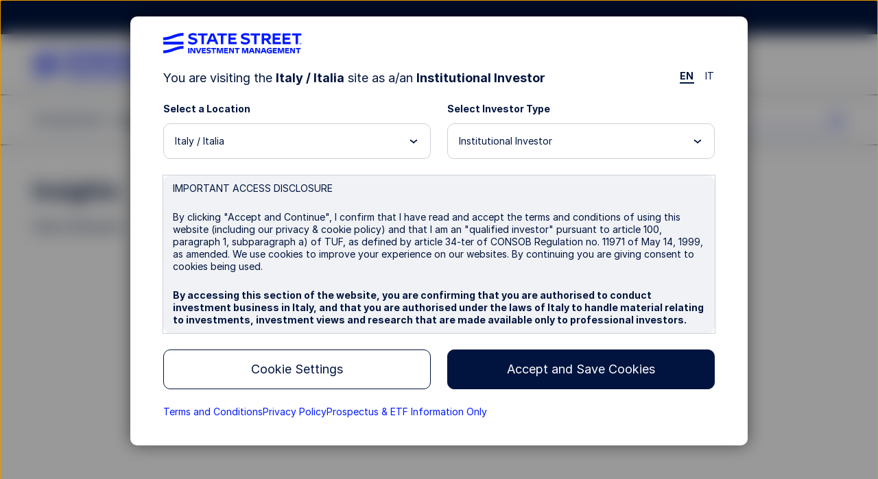

--- FILE ---
content_type: text/html; charset=UTF-8
request_url: https://www.ssga.com/it/en_gb/institutional/insights
body_size: 25897
content:

<!DOCTYPE HTML>
<html lang="en-GB">
    

    
    <head>
    <meta http-equiv="content-type" content="text/html; charset=UTF-8"/>
    
    <title>Insights | State Street</title>
    

    
    

<meta name="viewport" content="width=device-width, initial-scale=1"/>

<!-- None-critical site css -->

    
<script>
// akam-sw.js install script version 1.3.6
"serviceWorker"in navigator&&"find"in[]&&function(){var e=new Promise(function(e){"complete"===document.readyState||!1?e():(window.addEventListener("load",function(){e()}),setTimeout(function(){"complete"!==document.readyState&&e()},1e4))}),n=window.akamServiceWorkerInvoked,r="1.3.6";if(n)aka3pmLog("akam-setup already invoked");else{window.akamServiceWorkerInvoked=!0,window.aka3pmLog=function(){window.akamServiceWorkerDebug&&console.log.apply(console,arguments)};function o(e){(window.BOOMR_mq=window.BOOMR_mq||[]).push(["addVar",{"sm.sw.s":e,"sm.sw.v":r}])}var i="/akam-sw.js",a=new Map;navigator.serviceWorker.addEventListener("message",function(e){var n,r,o=e.data;if(o.isAka3pm)if(o.command){var i=(n=o.command,(r=a.get(n))&&r.length>0?r.shift():null);i&&i(e.data.response)}else if(o.commandToClient)switch(o.commandToClient){case"enableDebug":window.akamServiceWorkerDebug||(window.akamServiceWorkerDebug=!0,aka3pmLog("Setup script debug enabled via service worker message"),v());break;case"boomerangMQ":o.payload&&(window.BOOMR_mq=window.BOOMR_mq||[]).push(o.payload)}aka3pmLog("akam-sw message: "+JSON.stringify(e.data))});var t=function(e){return new Promise(function(n){var r,o;r=e.command,o=n,a.has(r)||a.set(r,[]),a.get(r).push(o),navigator.serviceWorker.controller&&(e.isAka3pm=!0,navigator.serviceWorker.controller.postMessage(e))})},c=function(e){return t({command:"navTiming",navTiming:e})},s=null,m={},d=function(){var e=i;return s&&(e+="?othersw="+encodeURIComponent(s)),function(e,n){return new Promise(function(r,i){aka3pmLog("Registering service worker with URL: "+e),navigator.serviceWorker.register(e,n).then(function(e){aka3pmLog("ServiceWorker registration successful with scope: ",e.scope),r(e),o(1)}).catch(function(e){aka3pmLog("ServiceWorker registration failed: ",e),o(0),i(e)})})}(e,m)},g=navigator.serviceWorker.__proto__.register;if(navigator.serviceWorker.__proto__.register=function(n,r){return n.includes(i)?g.call(this,n,r):(aka3pmLog("Overriding registration of service worker for: "+n),s=new URL(n,window.location.href),m=r,navigator.serviceWorker.controller?new Promise(function(n,r){var o=navigator.serviceWorker.controller.scriptURL;if(o.includes(i)){var a=encodeURIComponent(s);o.includes(a)?(aka3pmLog("Cancelling registration as we already integrate other SW: "+s),navigator.serviceWorker.getRegistration().then(function(e){n(e)})):e.then(function(){aka3pmLog("Unregistering existing 3pm service worker"),navigator.serviceWorker.getRegistration().then(function(e){e.unregister().then(function(){return d()}).then(function(e){n(e)}).catch(function(e){r(e)})})})}else aka3pmLog("Cancelling registration as we already have akam-sw.js installed"),navigator.serviceWorker.getRegistration().then(function(e){n(e)})}):g.call(this,n,r))},navigator.serviceWorker.controller){var u=navigator.serviceWorker.controller.scriptURL;u.includes("/akam-sw.js")||u.includes("/akam-sw-preprod.js")||u.includes("/threepm-sw.js")||(aka3pmLog("Detected existing service worker. Removing and re-adding inside akam-sw.js"),s=new URL(u,window.location.href),e.then(function(){navigator.serviceWorker.getRegistration().then(function(e){m={scope:e.scope},e.unregister(),d()})}))}else e.then(function(){window.akamServiceWorkerPreprod&&(i="/akam-sw-preprod.js"),d()});if(window.performance){var w=window.performance.timing,l=w.responseEnd-w.responseStart;c(l)}e.then(function(){t({command:"pageLoad"})});var k=!1;function v(){window.akamServiceWorkerDebug&&!k&&(k=!0,aka3pmLog("Initializing debug functions at window scope"),window.aka3pmInjectSwPolicy=function(e){return t({command:"updatePolicy",policy:e})},window.aka3pmDisableInjectedPolicy=function(){return t({command:"disableInjectedPolicy"})},window.aka3pmDeleteInjectedPolicy=function(){return t({command:"deleteInjectedPolicy"})},window.aka3pmGetStateAsync=function(){return t({command:"getState"})},window.aka3pmDumpState=function(){aka3pmGetStateAsync().then(function(e){aka3pmLog(JSON.stringify(e,null,"\t"))})},window.aka3pmInjectTiming=function(e){return c(e)},window.aka3pmUpdatePolicyFromNetwork=function(){return t({command:"pullPolicyFromNetwork"})})}v()}}();</script>
<script defer="defer" type="text/javascript" src="https://rum.hlx.page/.rum/@adobe/helix-rum-js@%5E2/dist/rum-standalone.js" data-routing="env=prod,tier=publish,ams=State Street Global Advisors Trust Company"></script>
<link rel="stylesheet" href="/etc.clientlibs/ssmp/clientlibs/clientlib-site/ssmp-global.lc-1762554397039202510-lc.min.css" type="text/css">





    

    
    <!-- OneTrust Cookies Consent Notice start for ssga.com -->

    
        <script src="https://cdn.cookielaw.org/scripttemplates/otSDKStub.js" data-document-language="true" type="text/javascript" charset="UTF-8" data-domain-script="990881c3-9433-4acc-b065-680bf893aad2"></script>
    
    <!-- OneTrust Cookies Consent Notice start for www.abf-paif.com -->
    
    
    <script>
    function updateCookieConsent(){
        var elements = document.querySelectorAll(".ssmp-cookie-consent");
        for(var i = 0; i < elements.length; i++){
            var categoryStr = elements[i].getAttribute("data-cookie-categories");
            if(!categoryStr){
                continue;
            }

            var categories = categoryStr.split(","),
                notMatched = false;
            if(categories && categories.length > 0){
                for(var j = 0; j < categories.length; j++){
                    if(typeof OptanonActiveGroups === "undefined" || OptanonActiveGroups.indexOf("," + categories[j] + ",") < 0){
                        notMatched = true;
                        break;
                    }
                }

                if(notMatched){
                    elements[i].setAttribute("data-cookie-consent", "false");
                }else {
                    elements[i].setAttribute("data-cookie-consent", "true");
                }
            }
        }
    }
    function OptanonWrapper() {
        if(typeof removeRootCookieConsent === "function"){
            removeRootCookieConsent();
        }

        updateCookieConsent();
    }

    document.addEventListener('DOMContentLoaded', function(){
        updateCookieConsent();
    });
    </script>
    <!-- OneTrust Cookies Consent Notice end for ssga.com -->



    
    
    <link rel="canonical" href="https://www.ssga.com/it/en_gb/institutional/insights"/>

    
        <link rel="alternate" href="https://www.ssga.com/ie/en_gb/institutional/insights" hreflang="en-IE"/>
        
        <link rel="alternate" href="https://www.ssga.com/us/en/institutional/insights" hreflang="en-US"/>
        
        <link rel="alternate" href="https://www.ssga.com/ca/en/institutional/insights" hreflang="en-CA"/>
        
        <link rel="alternate" href="https://www.ssga.com/ch/en_gb/institutional/insights" hreflang="en-CH"/>
        
        <link rel="alternate" href="https://www.ssga.com/ae/en_gb/institutional/insights" hreflang="en-AE"/>
        
        <link rel="alternate" href="https://www.ssga.com/gr/en_gb/institutional/insights" hreflang="en-GR"/>
        
        <link rel="alternate" href="https://www.ssga.com/it/en_gb/institutional/insights" hreflang="en-IT"/>
        
        <link rel="alternate" href="https://www.ssga.com/is/en_gb/institutional/insights" hreflang="en-IS"/>
        
        <link rel="alternate" href="https://www.ssga.com/at/de/intermediary/insights" hreflang="de-AT"/>
        
        <link rel="alternate" href="https://www.ssga.com/nl/nl/intermediary/insights" hreflang="nl-NL"/>
        
        <link rel="alternate" href="https://www.ssga.com/es/en_gb/institutional/insights" hreflang="en-ES"/>
        
        <link rel="alternate" href="https://www.ssga.com/at/en_gb/institutional/insights" hreflang="en-AT"/>
        
        <link rel="alternate" href="https://www.ssga.com/ch/fr/intermediary/insights" hreflang="fr-CH"/>
        
        <link rel="alternate" href="https://www.ssga.com/au/en_gb/institutional/insights" hreflang="en-AU"/>
        
        <link rel="alternate" href="https://www.ssga.com/cz/en_gb/institutional/insights" hreflang="en-CZ"/>
        
        <link rel="alternate" href="https://www.ssga.com/jp/ja/institutional/insights" hreflang="ja-JP"/>
        
        <link rel="alternate" href="https://www.ssga.com/ch/de_ch/intermediary/insights" hreflang="de-CH"/>
        
        <link rel="alternate" href="https://www.ssga.com/pl/en_gb/institutional/insights" hreflang="en-PL"/>
        
        <link rel="alternate" href="https://www.ssga.com/de/de/intermediary/insights" hreflang="de-DE"/>
        
        <link rel="alternate" href="https://www.ssga.com/nl/en_gb/institutional/insights" hreflang="en-NL"/>
        
        <link rel="alternate" href="https://www.ssga.com/no/en_gb/institutional/insights" hreflang="en-NO"/>
        
        <link rel="alternate" href="https://www.ssga.com/de/en_gb/institutional/insights" hreflang="en-DE"/>
        
        <link rel="alternate" href="https://www.ssga.com/hk/zh_hk/individual/insights" hreflang="zh-HK"/>
        
        <link rel="alternate" href="https://www.ssga.com/fi/en_gb/institutional/insights" hreflang="en-FI"/>
        
        <link rel="alternate" href="https://www.ssga.com/hk/en/institutional/insights" hreflang="en-HK"/>
        
        <link rel="alternate" href="https://www.ssga.com/be/en_gb/institutional/insights" hreflang="en-BE"/>
        
        <link rel="alternate" href="https://www.ssga.com/pt/en_gb/institutional/insights" hreflang="en-PT"/>
        
        <link rel="alternate" href="https://www.ssga.com/dk/en_gb/institutional/insights" hreflang="en-DK"/>
        
        <link rel="alternate" href="https://www.ssga.com/lu/en_gb/institutional/insights" hreflang="en-LU"/>
        
        <link rel="alternate" href="https://www.ssga.com/it/it/intermediary/insights" hreflang="it-IT"/>
        
        <link rel="alternate" href="https://www.ssga.com/nz/en_gb/institutional/insights" hreflang="en-NZ"/>
        
        <link rel="alternate" href="https://www.ssga.com/fr/en_gb/institutional/insights" hreflang="en-FR"/>
        
        <link rel="alternate" href="https://www.ssga.com/se/en_gb/institutional/insights" hreflang="en-SE"/>
        
        <link rel="alternate" href="https://www.ssga.com/sg/en/institutional/insights" hreflang="en-SG"/>
        
        <link rel="alternate" href="https://www.ssga.com/lu/de/intermediary/insights" hreflang="de-LU"/>
        
        <link rel="alternate" href="https://www.ssga.com/ch/it/intermediary/insights" hreflang="it-CH"/>
        
        <link rel="alternate" href="https://www.ssga.com/lu/fr/intermediary/insights" hreflang="fr-LU"/>
        
        <link rel="alternate" href="https://www.ssga.com/fr/fr/intermediary/insights" hreflang="fr-FR"/>
        
        <link rel="alternate" href="https://www.ssga.com/uk/en_gb/institutional/insights" hreflang="en-GB"/>
        
        
    

    
        
        
        <meta property="og:title" content="Insights | State Street"/>
        <meta property="og:image"/>

        
        <meta property="twitter:title" content="Insights | State Street"/>
        <meta property="twitter:image"/>
        <meta property="twitter:card" content="summary_large_image"/>


        <!-- Coveo fields starts here -->
        <meta name="country" content="it"/>
        <meta name="language" content="en_gb"/>
        <meta name="role" content="institutional"/>
        
        <meta name="publishedTime" content="01 September 2019"/>
        <meta name="publishTimeSort" content="20190901"/>
        <meta name="coveoTitle" content="Insights"/>
        
        
        
        
        
        
        <meta name="media" content="Article"/>
        <meta name="media-tags" content="media-type/article"/>
        
        
        
        <meta name="siteSection" content="insights"/>
        <!-- Coveo fields ends here -->

        <!-- Prefetch for third-party sites -->
        <link rel="dns-prefetch" href="//assets.adobedtm.com"/>
        <link type="image/x-icon" href="/favicon.ico" rel="shortcut icon"/>
        
        <!--Alphix Tag - Alphix Solutions-->
        <script async src="https://fml-x.com/load/30cc3550-92fc-4727-8967-93418d254a51"></script>
        
        
            <script src="//assets.adobedtm.com/77d826856870/d5823ea7e853/launch-cc4c30a60ffc.min.js" async></script>
            <meta name="launch-account" content="ssgaspdrsprod,ssgassgaspdrprodnf"/>
        
        
        

        <link rel="dns-prefetch" href="//cdn.cookielaw.org"/>
        <link rel="dns-prefetch" href="//smetrics.spdrs.com"/>
        <link rel="dns-prefetch" href="//munchkin.marketo.net"/>
        <link rel="dns-prefetch" href="//static.ads-twitter.com"/>
        <link rel="dns-prefetch" href="//snap.licdn.com"/>
        <link rel="dns-prefetch" href="//www.googletagmanager.com"/>
        <link rel="dns-prefetch" href="//www.googleadservices.com"/>
        <link rel="dns-prefetch" href="//bat.bing.com"/>
        <link rel="dns-prefetch" href="//googleads.g.doubleclick.net"/>

        
<script>
    ssmpConfig = {
        initOnLoad: true,
        bypassDisclaimer: false,
        clrp: {
            location: "it",
            language: "en_gb",
            role: "institutional",
            product: ""
        },
        author: false
    };
   
</script>

        <script type="text/javascript">
            window._ssmp_pageview_id = ('' + Date.now() + self.crypto.getRandomValues(new Uint32Array(1))+ self.crypto.getRandomValues(new Uint32Array(1))).substring(0, 32);
            digitalData = {
                page : {
                    pageInfo : {
                        siteSection : "insights",
						siteSubSectionL1: 'no value',
						topicTag: "no value",
						facetTag: "no value",
						publicationTag: "no value",
						functionalTag: "no value",
                        mediaType: "Article",
                        contentType: "no value",
                        contentProductFocus: "institutionalSolutions",
                        authors: "no value",
                        contributingAuthors: "no value",
                        adTraxCode: "no value",
                        
                        title: "Insights",
                        navigationTitle: "Insights",
                        publishDate: "01 September 2019",
                        expirationDate: "no value",
                        estimatedRead: "no value"
                    },
                    contentVisibility: "not visible",
                    attributes : {
                        country : "it",
                        language : "en_gb",
                        role : "institutional",
                        productCategory: "no value"
                    }
                }
            };
        </script>
    

    
    
    

    

    
    
    




    
    

    <meta name="template" content="l1-landing-page"/>
    

<script>(window.BOOMR_mq=window.BOOMR_mq||[]).push(["addVar",{"rua.upush":"false","rua.cpush":"false","rua.upre":"false","rua.cpre":"true","rua.uprl":"false","rua.cprl":"false","rua.cprf":"false","rua.trans":"SJ-be7ff69c-898c-40bb-87fd-5d62f3df7dd3","rua.cook":"true","rua.ims":"false","rua.ufprl":"false","rua.cfprl":"true","rua.isuxp":"false","rua.texp":"norulematch","rua.ceh":"false","rua.ueh":"false","rua.ieh.st":"0"}]);</script>
                              <script>!function(e){var n="https://s.go-mpulse.net/boomerang/";if("False"=="True")e.BOOMR_config=e.BOOMR_config||{},e.BOOMR_config.PageParams=e.BOOMR_config.PageParams||{},e.BOOMR_config.PageParams.pci=!0,n="https://s2.go-mpulse.net/boomerang/";if(window.BOOMR_API_key="M8BXQ-HMZ27-V4Q2W-Q5HZQ-2TASL",function(){function e(){if(!o){var e=document.createElement("script");e.id="boomr-scr-as",e.src=window.BOOMR.url,e.async=!0,i.parentNode.appendChild(e),o=!0}}function t(e){o=!0;var n,t,a,r,d=document,O=window;if(window.BOOMR.snippetMethod=e?"if":"i",t=function(e,n){var t=d.createElement("script");t.id=n||"boomr-if-as",t.src=window.BOOMR.url,BOOMR_lstart=(new Date).getTime(),e=e||d.body,e.appendChild(t)},!window.addEventListener&&window.attachEvent&&navigator.userAgent.match(/MSIE [67]\./))return window.BOOMR.snippetMethod="s",void t(i.parentNode,"boomr-async");a=document.createElement("IFRAME"),a.src="about:blank",a.title="",a.role="presentation",a.loading="eager",r=(a.frameElement||a).style,r.width=0,r.height=0,r.border=0,r.display="none",i.parentNode.appendChild(a);try{O=a.contentWindow,d=O.document.open()}catch(_){n=document.domain,a.src="javascript:var d=document.open();d.domain='"+n+"';void(0);",O=a.contentWindow,d=O.document.open()}if(n)d._boomrl=function(){this.domain=n,t()},d.write("<bo"+"dy onload='document._boomrl();'>");else if(O._boomrl=function(){t()},O.addEventListener)O.addEventListener("load",O._boomrl,!1);else if(O.attachEvent)O.attachEvent("onload",O._boomrl);d.close()}function a(e){window.BOOMR_onload=e&&e.timeStamp||(new Date).getTime()}if(!window.BOOMR||!window.BOOMR.version&&!window.BOOMR.snippetExecuted){window.BOOMR=window.BOOMR||{},window.BOOMR.snippetStart=(new Date).getTime(),window.BOOMR.snippetExecuted=!0,window.BOOMR.snippetVersion=12,window.BOOMR.url=n+"M8BXQ-HMZ27-V4Q2W-Q5HZQ-2TASL";var i=document.currentScript||document.getElementsByTagName("script")[0],o=!1,r=document.createElement("link");if(r.relList&&"function"==typeof r.relList.supports&&r.relList.supports("preload")&&"as"in r)window.BOOMR.snippetMethod="p",r.href=window.BOOMR.url,r.rel="preload",r.as="script",r.addEventListener("load",e),r.addEventListener("error",function(){t(!0)}),setTimeout(function(){if(!o)t(!0)},3e3),BOOMR_lstart=(new Date).getTime(),i.parentNode.appendChild(r);else t(!1);if(window.addEventListener)window.addEventListener("load",a,!1);else if(window.attachEvent)window.attachEvent("onload",a)}}(),"".length>0)if(e&&"performance"in e&&e.performance&&"function"==typeof e.performance.setResourceTimingBufferSize)e.performance.setResourceTimingBufferSize();!function(){if(BOOMR=e.BOOMR||{},BOOMR.plugins=BOOMR.plugins||{},!BOOMR.plugins.AK){var n="true"=="true"?1:0,t="cookiepresent",a="aocq2hyxblfbi2jdjuoq-f-c2791fb99-clientnsv4-s.akamaihd.net",i="false"=="true"?2:1,o={"ak.v":"39","ak.cp":"783392","ak.ai":parseInt("518508",10),"ak.ol":"0","ak.cr":8,"ak.ipv":4,"ak.proto":"h2","ak.rid":"204d236d","ak.r":44093,"ak.a2":n,"ak.m":"dsca","ak.n":"essl","ak.bpcip":"3.133.13.0","ak.cport":54258,"ak.gh":"23.33.28.146","ak.quicv":"","ak.tlsv":"tls1.3","ak.0rtt":"","ak.0rtt.ed":"","ak.csrc":"-","ak.acc":"","ak.t":"1763921181","ak.ak":"hOBiQwZUYzCg5VSAfCLimQ==9cuMmYlxdfNyF3y8BsJfasKcrnrA8TmE4D6ozGVjY5OyktI2azGBownVJ80TdGJ/SYurYOYgozR9JkjZmIDAJhXeVQZjwY4lzd48BFTkvCkGY6wRgvreZq1b/HvYikv81mNLGNPm29B7MVatPS0Jb7Ds/z5AA1x7rwc+35u4OOb8apzL07mwlxWOVkZWuprOueQaQ0JCwo7A8XZDjrKi3gimRt6Hvr0xiBwETaSMbarrIxJiaht58k8CBQAABiMFVnVicYF//H8jaimCM0x4T9K2Fd6hkRG5LA9sunQiC9TBuGbvI9RF5inqy/8nAkiSNZUJgJTLDeY4SjxzA0AdOXJieGLkeKGWunt76ikP13sZQ1NB7H3FhGjiYLxxRqIUs6KTpCok1zCf2UTDO2XcyIqXtNbaBuPK5GueOoLgeoA=","ak.pv":"77","ak.dpoabenc":"","ak.tf":i};if(""!==t)o["ak.ruds"]=t;var r={i:!1,av:function(n){var t="http.initiator";if(n&&(!n[t]||"spa_hard"===n[t]))o["ak.feo"]=void 0!==e.aFeoApplied?1:0,BOOMR.addVar(o)},rv:function(){var e=["ak.bpcip","ak.cport","ak.cr","ak.csrc","ak.gh","ak.ipv","ak.m","ak.n","ak.ol","ak.proto","ak.quicv","ak.tlsv","ak.0rtt","ak.0rtt.ed","ak.r","ak.acc","ak.t","ak.tf"];BOOMR.removeVar(e)}};BOOMR.plugins.AK={akVars:o,akDNSPreFetchDomain:a,init:function(){if(!r.i){var e=BOOMR.subscribe;e("before_beacon",r.av,null,null),e("onbeacon",r.rv,null,null),r.i=!0}return this},is_complete:function(){return!0}}}}()}(window);</script></head> 

    <body class="page basicpage l1-landing-page ">
        
        
            



            

<div class="ssmp-page">
    <a class="btn-skip-to-content" href="#main-wrapper" event-info="true">Skip to main content</a>
    <div class="root responsivegrid main-wrapper">


<div class="aem-Grid aem-Grid--16 aem-Grid--default--16 ">
    
    <div class="responsivegrid aem-GridColumn aem-GridColumn--default--12">


<div class="aem-Grid aem-Grid--12 aem-Grid--default--12 ">
    
    <div class="header aem-GridColumn aem-GridColumn--default--12"><header id="header" class="ssmp-header ssmp-desktop-header ">
    
    <div class="ssmp-header__container">
        <div class="insite-panel-target"></div>
        <div class="alert-banner-target"></div>
        <div class="ssmp-header__nav-container">
            <nav class="ssmp-header__global-nav">
                <ul class="ssmp-header__clr">
                    <li class="ssmp-header__clr-item ssmp-header__clr-country-role">
                        <button type="button" class="ssmp-header__clr-change-clrp-button" aria-haspopup="dialog" aria-controls="ssmp-self-identifier-modal">
                            <span class="ssmp-header__clr-country-text"></span><span class="ssmp-header__clr-role-text"></span>
                        </button>
                    </li>
                    <li class="ssmp-header__clr-item ssmp-header__clr-location ssmp-header__clr-item--changeable">
                        <button type="button" class="ssmp-header__clr-item-label">
                            <span class="ssmp-header__clr-item-label-text"></span> 
                            <span class="ssmp-header__clr-item-caret">
                                <svg class='ssmpsvg caret-down' aria-hidden="true">
                                    <use xlink:href='#caret-down'></use>
                                </svg>
                            </span>
                        </button>
                    </li>
                    <li class="ssmp-header__clr-item ssmp-header__clr-language">
                        <button type="button" class="ssmp-header__clr-item-label" aria-expanded="false" aria-controls="ssmp-header-clr-language-popover"><span class="ssmp-header__clr-item-label-text"></span> <span class="ssmp-header__clr-item-caret"><svg class='ssmpsvg caret-down' aria-hidden="true"><use xlink:href='#caret-down'></use></svg></span></button>
                        <div class="ssmp-header__clr-change-popover" id="ssmp-header-clr-language-popover" role="dialog">
                            <div id="change-lang-label"><strong class="ssmp-header__clr-change-lang-label-text"></strong></div>
                            <ul class="ssmp-header__clr-change-popover__group" aria-labelledby="change-lang-label">
                                <!-- Language list item will be populated by JavaScript -->
                            </ul>
                        </div>
                    </li>
                </ul>
                <div class="ssmp-header__actions" data-login-label="Account Login">
                    <!-- /* These links will be populated by JavaScript*/ -->
                </div>
            </nav>
            <div class="ssmp-header__clr-locations">
                <p class="ssmp-header__clr-locations-title"></p>
                <ul class="ssmp-header__clr-locations-list"></ul>
            </div>

            <div class="ssmp-header__logo-row">
                <div class="ssmp-header__logo cmp-image">
                    
                    <a href="/">
                        <img class="cmp-image__image" src="/library-content/images/site/state-street-investment-management-logo.svg" alt="State Street Investment Management" width="270" height="40"/>
                    </a>
                </div>
                
                <div class="ssmp-header__logo-row__mobile-actions">
                    <button type="button" class="ssmp-header__search-open false" aria-label="search" aria-controls="ssmp-mobile-header-search" aria-expanded="false">
                        <svg class='ssmpsvg icon_search ssmpsvg-l' aria-hidden="true"><use xlink:href='#icon_search'></use></svg>
                    </button>
                    <button type="button" class="ssmp-header__hamburger-open" aria-label="menu" aria-controls="ssmp-mobile-header-modal" aria-expanded="false">
                        <svg class='ssmpsvg hamburger ssmpsvg-l' aria-hidden="true"><use xlink:href='#hamburger'></use></svg>
                    </button>
                </div>
            </div>
            <div class="ssmp-header__site-nav">
                <div class="ssmp-header__site-nav-container aem-Grid aem-Grid--12">
                    <div class="ssmp-header__pages aem-GridColumn aem-GridColumn--default--9 aem-GridColumn--tablet--9 aem-GridColumn--phone--12" id="header-navbar">
                        <div class="navigation-container">
<nav class="cmp-navigation" itemscope itemtype="http://schema.org/SiteNavigationElement">
    <ul class="cmp-navigation__group">
        <li class="cmp-navigation__item " data-key="menu-item-0">
            
    <button class="cmp-navigation__item-text" aria-label="Investments" type="button">Investments 
      <svg class='ssmp-d-large-screen-none ssmpsvg add ssmpsvg-l' aria-hidden="true"><use xlink:href='#add'></use></svg>
      <svg class='ssmp-d-large-screen-none ssmpsvg subtract ssmpsvg-l' aria-hidden="true"><use xlink:href='#subtract'></use></svg>
    </button>

        </li>
    
        <li class="cmp-navigation__item " data-key="menu-item-1">
            
    <button class="cmp-navigation__item-text" aria-label="Capabilities" type="button">Capabilities 
      <svg class='ssmp-d-large-screen-none ssmpsvg add ssmpsvg-l' aria-hidden="true"><use xlink:href='#add'></use></svg>
      <svg class='ssmp-d-large-screen-none ssmpsvg subtract ssmpsvg-l' aria-hidden="true"><use xlink:href='#subtract'></use></svg>
    </button>

        </li>
    
        <li class="cmp-navigation__item " data-key="menu-item-2">
            
    <button class="cmp-navigation__item-text" aria-label="Insights" type="button">Insights 
      <svg class='ssmp-d-large-screen-none ssmpsvg add ssmpsvg-l' aria-hidden="true"><use xlink:href='#add'></use></svg>
      <svg class='ssmp-d-large-screen-none ssmpsvg subtract ssmpsvg-l' aria-hidden="true"><use xlink:href='#subtract'></use></svg>
    </button>

        </li>
    
        <li class="cmp-navigation__item " data-key="menu-item-3">
            
    <button class="cmp-navigation__item-text" aria-label="Resources" type="button">Resources 
      <svg class='ssmp-d-large-screen-none ssmpsvg add ssmpsvg-l' aria-hidden="true"><use xlink:href='#add'></use></svg>
      <svg class='ssmp-d-large-screen-none ssmpsvg subtract ssmpsvg-l' aria-hidden="true"><use xlink:href='#subtract'></use></svg>
    </button>

        </li>
    
        <li class="cmp-navigation__item " data-key="menu-item-4">
            
    <button class="cmp-navigation__item-text" aria-label="About Us" type="button">About Us 
      <svg class='ssmp-d-large-screen-none ssmpsvg add ssmpsvg-l' aria-hidden="true"><use xlink:href='#add'></use></svg>
      <svg class='ssmp-d-large-screen-none ssmpsvg subtract ssmpsvg-l' aria-hidden="true"><use xlink:href='#subtract'></use></svg>
    </button>

        </li>
    </ul>
    <div class="nav-sub__panel-container">

    </div>
</nav>
<div>
    
</div></div>
                    </div>
                    <div class="ssmp-header__search ssmp-search-box aem-GridColumn aem-GridColumn--default--3 aem-GridColumn--tablet--3 aem-GridColumn--phone--12 false">
                        <form action="/search-results">
                            <div class="search-box">
                                <input class="input-keywords" type="search" name="q" placeholder="Search" autocomplete="off" aria-label="search"/>
                                <button type="button" class="btn-search" aria-label="search">
                                    <svg class='ssmpsvg icon_search ssmpsvg-l' aria-hidden="true"><use xlink:href='#icon_search'></use></svg>
                                </button>
                            </div>
                            <div class="suggestion">
                                <input type="hidden" class="suggestion-investments" value="Investments"/>
                                <input type="hidden" class="suggestion-results" value="Results"/>
                                <ul></ul>
                                <div class="ssmp-more-results ssmp-ctalink--button ssmp-ctalink--button-solid ssmp-ctalink--button-small">
                                    <a class="ssmp-ctalink__link" href="#" event-info="true">More Results</a>
                                </div>
                            </div>
                        </form>
                    </div>
                </div>
            </div>
        </div>
        <div class="ssmp-header__search ssmp-search-box mobile-search-box" id="ssmp-mobile-header-search">
            <form action="/search-results">
                <div class="search-box">
                    <input class="input-keywords" type="search" name="q" placeholder="Search" autocomplete="off" aria-label="search"/>
                    <button type="reset" class="clear-search-box" aria-label="clear search"><svg class='ssmpsvg close' aria-hidden="true"><use xlink:href='#close'></use></svg></button>
                </div>
                <div class="suggestion">
                    <input type="hidden" class="suggestion-investments" value="Investments"/>
                    <input type="hidden" class="suggestion-results" value="Results"/>
                    <ul></ul>
                    <div class="ssmp-more-results ssmp-ctalink--button ssmp-ctalink--button-solid ssmp-ctalink--button-small">
                        <a class="ssmp-ctalink__link" href="#" event-info="true">More Results</a>
                    </div>
                </div>
            </form>
        </div>
    </div>

    <div>
    
    <div id="ssmp-mobile-header-modal" class="ssmp-header ssmp-mobile-header ssmp-global-modal ">
        <div class="ssmp-mobile-header__container ssmp-modal__navigation-page">
            <div class="ssmp-modal__page">
                <div class="ssmp-mobile-header__top">
                    <div class="ssmp-header__site-nav">
                        <div class="ssmp-header__site-nav-container">
                            <div class="ssmp-header__logo cmp-image">
                                <a href="/"><img class="cmp-image__image" src="/library-content/images/site/state-street-investment-management-logo.svg" alt="State Street Investment Management" width="148" height="22"/></a>
                            </div>
                        </div>
                        <button type="button" class="ssmp-header__hamburger-close" aria-label="close" aria-controls="ssmp-mobile-header-modal" aria-expanded="false"><svg class='ssmpsvg ssmpsvg-l close' aria-hidden="true"><use xlink:href='#close'></use></svg></button>
                    </div>
                    <div class="ssmp-mobile-header__pages">
                        <div class="ssmp-mobile-header__search ssmp-search-box false">
                            <form action="/search-results">
                                <div class="search-box ssmp-accordion__summary">
                                    <input class="input-keywords" type="search" name="q" placeholder="Search" autocomplete="off" aria-label="search"/>
                                    <svg class='ssmpsvg icon_search ssmpsvg-l' aria-hidden="true"><use xlink:href='#icon_search'></use></svg>
                                    <button type="reset" class="clear-search-box" aria-label="clear search"><svg class='ssmpsvg close ssmpsvg-l' aria-hidden="true"><use xlink:href='#close'></use></svg></button>
                                </div>
                                <div class="ssmp-accordion__body suggestion">
                                    <input type="hidden" class="suggestion-investments" value="Investments"/>
                                    <input type="hidden" class="suggestion-results" value="Results"/>
                                    <ul></ul>
                                    <div class="ssmp-more-results ssmp-ctalink--button ssmp-ctalink--button-solid ssmp-ctalink--button-small view-all">
                                        <a class="ssmp-ctalink__link" href="#" event-info="true">More Results</a>
                                    </div>
                                </div>
                            </form>
                        </div>
                    </div>
                </div>
                <div class="ssmp-mobile-header__bottom">
                    <div class="ssmp-mobile-header__clr-container">
                        <p class="ssmp-mobile-header__clr-item-label"></p>
                        <button id="ssmp-mobile-header__change-clr-cta" class="ssmp-mobile-header__clr" aria-haspopup="dialog" aria-controls="ssmp-self-identifier-modal">
                            <span class="ssmp-mobile-header__clr-country"></span>
                            <span class="ssmp-mobile-header__clr-role"></span>
                        </button>
                    </div>
                    <div class="ssmp-accordion ssmp-accordion--mobile-header">
                        <div class="ssmp-accordion__list">
                            <div class="accordion ssmp-mobile-header__clr-location">
                                <div class="ssmp-accordion__item">
                                    <button class="ssmp-accordion__summary" aria-expanded="false" aria-controls="ssmp-mobile-header__clr-location-options">
                                        <div class="ssmp-mobile-header__clr-item">
                                            <span class="ssmp-mobile-header__clr-item-label"></span>
                                            <span class="ssmp-accordion__summary-text"></span>
                                        </div>
                                        <svg class='ssmpsvg caret-down' aria-hidden="true"><use xlink:href='#caret-down'></use></svg>
                                    </button>
                                    <div class="ssmp-accordion__body" id="ssmp-mobile-header__clr-location-options">
                                        <ul class="ssmp-mobile-header__accordion-group">
                                        </ul>
                                    </div>
                                </div>
                            </div>
                            <div class="accordion ssmp-mobile-header__clr-language">
                                <div class="ssmp-accordion__item">
                                    <button class="ssmp-accordion__summary" aria-expanded="false" aria-controls="ssmp-mobile-header__clr-language-options">
                                        <div class="ssmp-mobile-header__clr-item">
                                            <span class="ssmp-mobile-header__clr-item-label"></span>
                                            <span class="ssmp-accordion__summary-text"></span>
                                        </div>
                                        <svg class='ssmpsvg caret-down' aria-hidden="true"><use xlink:href='#caret-down'></use></svg>
                                    </button>
                                    <div class="ssmp-accordion__body" id="ssmp-mobile-header__clr-language-options">
                                        <ul class="ssmp-mobile-header__accordion-group">
                                        </ul>
                                    </div>
                                </div>
                            </div>
                        </div>
                    </div>
                    <div class="ssmp-mobile-header__actions">
                        <!-- /* These links will be populated by JavaScript*/ -->
                    </div>
                </div>
            </div>
        </div>
    </div>
</div>
    
    <!-- BEGIN SSMP Modal Page for Self Identifier -->

<div id="ssmp-self-identifier-modal" class="ssmp-global-modal" role="dialog" aria-labelledby="js-ssmp-clrTitle" aria-modal="true">
    <div class="ssmp-self-identifier">
        <button id="ssmp-self-identifier__close-button" type="button" class="ssmp-self-identifier__close-button" aria-label="Close">
            <svg class='ssmpsvg close' aria-hidden="true"><use xlink:href='#close'></use></svg>
        </button>
        <div class="ssmp-self-identifier__logo ssmp-header__logo cmp-image">
            <img class="cmp-image__image" src="/library-content/images/site/state-street-investment-management-logo.svg" alt="State Street Investment Management" width="202" height="30"/>
        </div>
        <div class="ssmp-self-identifier__title">
            <span class="ssmp-self-identifier__lang-change"></span>
            <span id='js-ssmp-clrTitle' class="title-text"></span> 
        </div>
        <div class="form-row clrp-row">
            <div class="ssmp-self-identifier__dropdown-section location-list">
                <label for="js-ssmp-locationDrop">
                    <div id="js-ssmp-clrLocationText"></div>
                </label>
                <select id="js-ssmp-locationDrop" class="ssmp-form-custom-select" name="location">
                    <option selected id="js-ssmp-clrLocationText"></option>
                </select>
            </div>
            <div class="ssmp-self-identifier__dropdown-section role-list">
                <label for="js-ssmp-roleDrop">
                    <div id="js-ssmp-clrRoleLabel"></div>
                </label>
                <select id="js-ssmp-roleDrop" class="ssmp-form-custom-select" name="role">
                    <option selected id="js-ssmp-clrRoleLabel"></option>
                </select>
                <a id="js-ssmp-investorsText-alt" class="ssmp-ctalink__link ssmp-investors-link" href="#"></a>
            </div>
        </div>
        
        <div class="ssmp-self-identifier__disclosure" id="js-ssmp-disclosure"></div>

        <!-- BEGIN ctalink button component-->

        <div class="ssmp-self-identifier__button">
            <div class="ssmp-ctalink--button ssmp-ctalink--button-solid">
                <button type="button" id="js-ssmp-clrButtonLabel" class="ssmp-ctalink__link disabled"></button>
            </div>
            <div class="ssmp-ctalink--button">
                <button type="button" id="js-ssmp-clrCookieSettingsLabel" class="ssmp-ctalink__link disabled" aria-haspopup="dialog" aria-controls="onetrust-pc-sdk"></button>
            </div>
        </div>
        <!-- END ctalink button component-->

        <div class="ssmp-self-identifier__related-links">
            <a id="js-ssmp-clrTermsText" href="#" target="_blank"></a>
            <a id="js-ssmp-clrPrivacyText" href="#" target="_blank"></a>
            <a id="js-ssmp-investorsText" class="ssmp-investors-link" href="#"></a>
        </div>
    </div>
</div>
  
  
  
   <!-- END SSMP Modal Page for Self Identifier -->
  

    <!--Disabled Cookies modal starts-->
    <div id="ssmp-cookies-message-modal" class="ssmp-global-modal" data-show-close-button="false">
        <div class="ssmp-global-modal__container">
            <div class="ssmp-global-modal__content">
                <div class="popup-text">
                    <div class="popup-content">
                        <p>From Sectors and Smart Beta to Fixed Income, SPDR Exchange Traded Funds (ETFs) give you wide access to diverse investment opportunities. Find out more.</p>
                    </div>
                </div>
                <div class="popup-buttons">
                    <div class="ssmp-ctalink--button ssmp-ctalink--button-solid">
                        <div class="ssmp-ctalink">
                            <a id="ssmp-disable-cookies-accept" class="ssmp-ctalink__link" href="https://www.ssga.com">Okay</a>
                        </div>
                    </div>
                </div>
            </div>
        </div>
    </div>
    <!--Disabled Cookies modal ends-->
    <!--Investors Disclaimer modal starts-->
    <div id="ssmp-investors-disclaimer-modal" class="ssmp-global-modal" data-show-close-button="false">
        <div class="ssmp-global-modal__container">
            <div class="ssmp-global-modal__content">
                <div class="popup-text">
                    <div class="popup-content" id="js-ssmp-investors-disclaimer"></div>
                </div>
                <div class="popup-buttons">
                    <div class="ssmp-ctalink--button ssmp-ctalink--button-solid">
                        <div class="ssmp-ctalink">
                            <a id="js-ssmp-clrAcceptLabel" class="ssmp-ctalink__link" href="#"></a>
                        </div>
                    </div>
                    <div class="ssmp-ctalink--button">
                        <div class="ssmp-ctalink">
                            <a id="js-ssmp-clrDeclineLabel" class="ssmp-ctalink__link" href="#"></a>
                        </div>
                    </div>
                </div>
            </div>
        </div>
    </div>
    <!--Investors Disclaimer modal ends-->
    <!-- link popup modal starts-->
    <div id="ssmp-link-popup-modal" class="ssmp-global-modal" data-show-close-button="true">
        <div class="ssmp-global-modal__container">
            <div class="ssmp-global-modal__content">
                <div class="popup-text">
                    <p class="popup-title"></p>
                    <div class="popup-content"></div>
                </div>
                <div class="popup-buttons">
                    <div class="ssmp-ctalink--button ssmp-ctalink--button-solid">
                        <div class="ssmp-ctalink">
                            <a class="ssmp-ctalink__link ssmp-accept-disclaimer" href="#"></a>
                        </div>
                    </div>
                    <div class="ssmp-ctalink--button">
                        <div class="ssmp-ctalink">
                            <a class="ssmp-ctalink__link ssmp-decline-disclaimer" href="#"></a>
                        </div>
                    </div>
                </div>
            </div>
        </div>
    </div>
    <!-- link popup modal ends-->
    <!-- Fund Detail/Fund Finder tooltip popup starts-->
    <div id="ssmp-tooltip-modal" class="ssmp-global-modal" data-show-close-button="false">
        <div class="content-container"></div>
    </div>
    <!-- Fund Detail/Fund Finder tooltip popup ends-->
    <!-- Invest Now modal starts-->
    <div id="ssmp-invest-modal" class="ssmp-global-modal invest-modal" data-show-close-button="true">
        <div class="ssmp-global-modal__container">
            <div class="ssmp-global-modal__content">
                <p class="invest-modal__title"></p>
                <div class="invest-modal__content"></div>
            </div>
        </div>
    </div>
    <!-- Invest Now modal ends -->
    <!--Leave site modal starts-->
    <div id="ssmp-leaving-site-modal" class="ssmp-global-modal" data-show-close-button="true">
        <div class="ssmp-global-modal__container">
            <div class="ssmp-global-modal__content">
                <div class="popup-text">
                    <p class="popup-title"></p>
                    <div class="popup-content"></div>
                </div>
                <div class="popup-buttons">
                    <div class="ssmp-ctalink--button ssmp-ctalink--button-solid">
                        <div class="ssmp-ctalink">
                            <a class="ssmp-ctalink__link ssmp-accept-disclaimer" href="#"></a>
                        </div>
                    </div>
                    <div class="ssmp-ctalink--button">
                        <div class="ssmp-ctalink">
                            <a class="ssmp-ctalink__link ssmp-decline-disclaimer" href="#"></a>
                        </div>
                    </div>
                </div>
            </div>
        </div>
    </div>
    <!-- Leave site modal ends -->
</header>
</div>
<div class="responsivegrid main-wrapper aem-GridColumn aem-GridColumn--default--12">


<div class="aem-Grid aem-Grid--16 aem-Grid--default--16 ">
    
    <div class="searchComponent aem-GridColumn aem-GridColumn--default--12">
    <div class="ssmp-search place">
        <div class="aem-Grid aem-Grid--12">
            <div class="aem-GridColumn aem-GridColumn--default--3 aem-GridColumn--tablet--12 aem-GridColumn--phone--12" style="min-height:0.1px">
                <div>
                    <div class="ssmp-homesection__title">
                        <h1 class="small-page-title">Insights</h1>
                    </div>
                </div>
                <div class="ssmp-filters" data-expanded="false">
                    <button type="button" class="mobile-filters-title filters-title" aria-haspopup="dialog" aria-controls="search-filters--916833460">
                        <span>
                            <svg class="ssmpsvg icon_filter ssmpsvg-m" aria-hidden='true'><use xlink:href="#icon_filter"></use></svg>
                            Filters (<span class="filtered"><span class="filtered-num">0</span> of </span><span class="total-num">0</span> Results)
                            </span>
                    </button>
                    <div class="filters-container" role="dialog" aria-modal="true" tabindex="-1" id="search-filters--916833460">
                        <div class="filters-content">
                            <div class="filters-main">
                                <button type="button" class="close-filters" aria-label="Close"><svg class='ssmpsvg close' aria-hidden='true'><use xlink:href='#close'></use></svg></button>
                                <div class="filters-title">
                                    <span class="filters-title-label" aria-live="polite">Filters (<span class="filtered"><span class="filtered-num">0</span> of </span><span class="total-num">0</span> Results)</span>
                                    <span class="ssmp-d-tablet-none ssmp-d-mobile-none"><button type="button" class="clear-filters clear-filters-top">Clear<svg class="ssmpsvg close ssmpsvg-m" aria-hidden='true'><use xlink:href="#close"></use></svg></button></span>
                                </div>
                                <ul class="filters-list">
                                    <li class="dynamic-filters"></li>
                                </ul>
                            </div>
                            <div class="filters-bottom">
                                <div class="ssmp-ctalink--button ">
                                    <div class="ssmp-ctalink">
                                        <button type="button" class="ssmp-ctalink__link clear-filters clear-filters-bottom disabled">Clear</button>
                                    </div>
                                </div>
                                <div class="ssmp-ctalink--button ssmp-ctalink--button-solid">
                                    <div class="ssmp-ctalink">
                                        <button type="button" class="ssmp-ctalink__link apply-filters">Apply</button>
                                    </div>
                                </div>
                            </div>
                        </div>
                    </div>
                </div>
                
            </div>
            <div class="aem-GridColumn aem-GridColumn--default--9 aem-GridColumn--tablet--12 aem-GridColumn--phone--12">
                <div class="banner-list">
                    <div class="insights-banner insights-banner-templete">
                        <div class="aem-Grid aem-Grid--12">
                            <div class="banner-left aem-GridColumn aem-GridColumn--default--6 aem-GridColumn--tablet--12 aem-GridColumn--phone--12">
                                <div class="ssmp-title--article banner-title">
                                    <h2></h2>
                                </div>
                                <div class="richtext">
                                    <p class="banner-desc"></p>
                                </div>
                                <div class="banner-cta ssmp-ctalink--button">
                                    <div class="ssmp-ctalink"></div>
                                </div>
                            </div>
                            <div class="banner-right aem-GridColumn aem-GridColumn--default--6 ssmp-d-mobile-none">
                                <div class="cmp-image banner-img"></div>
                            </div>
                        </div>
                    </div>
                </div>
                <div class="results">
                    <p class="keywords">Latest</p>
                    <p class="filter-label"></p>
                    <ul class="results-list">
                    </ul>
                    <div class="no-result"></div>
                    <div class="query-correction">Did you mean %%W%%</div>
                    <div class="exceeded-result">Your search keyword(s) has returned over 800 results. Please try narrowing your search criteria for more specific results.</div>
                    <div class="ssmp-ctalink--button">
                        <div class="ssmp-ctalink">
                            <button type="button" class="ssmp-ctalink__link ssmp-load-more">Load More</button>
                        </div>
                    </div>
                </div>
            </div>
        </div>
        <input type="hidden" id="search-info-translation" value="{&#34;not-applicable&#34;:&#34;Not Applicable&#34;,&#34;asset-classes&#34;:&#34;Asset Classes&#34;,&#34;alternative-investments&#34;:&#34;Alternative Investments&#34;,&#34;cash&#34;:&#34;Cash&#34;,&#34;commodities&#34;:&#34;Commodities&#34;,&#34;currency&#34;:&#34;Currency&#34;,&#34;digital-assets&#34;:&#34;Digital Assets&#34;,&#34;emerging-market-debt&#34;:&#34;Emerging Market Debt&#34;,&#34;emerging-markets&#34;:&#34;Emerging Markets&#34;,&#34;equities&#34;:&#34;Equities&#34;,&#34;fixed-income&#34;:&#34;Fixed Income&#34;,&#34;gold&#34;:&#34;Gold&#34;,&#34;multi-asset-solutions&#34;:&#34;Multi-Asset Solutions&#34;,&#34;real-estate&#34;:&#34;Real Estate&#34;,&#34;market-news&#34;:&#34;Market News&#34;,&#34;elections&#34;:&#34;Elections&#34;,&#34;geopolitics&#34;:&#34;Geopolitics&#34;,&#34;inflation&#34;:&#34;Inflation&#34;,&#34;macroeconomics&#34;:&#34;Macroeconomics&#34;,&#34;trending-topics&#34;:&#34;Trending Topics&#34;,&#34;volatility&#34;:&#34;Volatility&#34;,&#34;investment-topics&#34;:&#34;Investment Topics&#34;,&#34;active-investing&#34;:&#34;Active Investing&#34;,&#34;asset-stewardship&#34;:&#34;Asset Stewardship&#34;,&#34;defined-benefit&#34;:&#34;Defined Benefit&#34;,&#34;defined-contribution&#34;:&#34;Defined Contribution&#34;,&#34;dividend-investing&#34;:&#34;Dividend Investing&#34;,&#34;growth-investing&#34;:&#34;Growth Investing&#34;,&#34;index-investing&#34;:&#34;Index Investing&#34;,&#34;insurance&#34;:&#34;Insurance&#34;,&#34;liquidity&#34;:&#34;Liquidity&#34;,&#34;model-portfolios&#34;:&#34;Model Portfolios&#34;,&#34;outsourced-cio&#34;:&#34;Outsourced CIO&#34;,&#34;portfolio-construction&#34;:&#34;Portfolio Construction&#34;,&#34;retirement&#34;:&#34;Retirement&#34;,&#34;sector-investing&#34;:&#34;Sector Investing&#34;,&#34;smart-beta&#34;:&#34;Smart Beta&#34;,&#34;sustainable-investing&#34;:&#34;Sustainable Investing&#34;,&#34;systematic&#34;:&#34;Systematic&#34;,&#34;tax-loss-harvesting&#34;:&#34;Tax Loss Harvesting&#34;,&#34;thematic-investing&#34;:&#34;Thematic Investing&#34;,&#34;value-investing&#34;:&#34;Value Investing&#34;,&#34;series&#34;:&#34;Series&#34;,&#34;advisor-voices&#34;:&#34;Advisor Voices&#34;,&#34;annual-stewardship-report&#34;:&#34;Annual Stewardship Report&#34;,&#34;asian-bond-watch&#34;:&#34;Asian Bond Watch&#34;,&#34;bond-compass&#34;:&#34;Bond Compass&#34;,&#34;cash-monthly-commentary&#34;:&#34;Cash Monthly Commentary&#34;,&#34;charting-the-market&#34;:&#34;Charting the Market&#34;,&#34;currency-monthly&#34;:&#34;Currency Monthly&#34;,&#34;etf-flows&#34;:&#34;ETF Flows&#34;,&#34;etf-market-outlook&#34;:&#34;ETF Market Outlook&#34;,&#34;from-the-field&#34;:&#34;From the Field&#34;,&#34;global-cash-outlook&#34;:&#34;Global Cash Outlook&#34;,&#34;global-market-outlook&#34;:&#34;Global Market Outlook&#34;,&#34;global-market-portfolio&#34;:&#34;Global Market Portfolio&#34;,&#34;global-retirement-reality-report&#34;:&#34;Global Retirement Reality Report&#34;,&#34;long-term-asset-class-forecasts&#34;:&#34;Long-term Asset Class Forecasts&#34;,&#34;masterclass-insights&#34;:&#34;MasterClass Insights&#34;,&#34;mind-on-the-market&#34;:&#34;Mind on the Market&#34;,&#34;quarterly-cash-commentary&#34;:&#34;Quarterly Cash Commentary&#34;,&#34;quarterly-forecasts&#34;:&#34;Quarterly Forecasts&#34;,&#34;quick-takes&#34;:&#34;Quick Takes&#34;,&#34;sector-and-equity-compass&#34;:&#34;Sector and Equity Compass&#34;,&#34;smart-beta-compass&#34;:&#34;Smart Beta Compass&#34;,&#34;spotting-sector-trends&#34;:&#34;Spotting Sector Trends&#34;,&#34;systematic-equity-active-monthly&#34;:&#34;Systematic Equity-Active Monthly&#34;,&#34;the-participant&#34;:&#34;The Participant&#34;,&#34;uncommon-sense&#34;:&#34;Uncommon Sense&#34;,&#34;weekly-economic-perspectives&#34;:&#34;Weekly Economic Perspectives&#34;,&#34;weekly-etf-brief&#34;:&#34;Weekly ETF Brief&#34;,&#34;weekly-market-trends&#34;:&#34;Weekly Market Trends&#34;,&#34;weekly-market-update&#34;:&#34;Weekly Market Update&#34;,&#34;functional-topic-tags&#34;:&#34;Functional Topic Tags&#34;,&#34;apac&#34;:&#34;APAC&#34;,&#34;cash-fundamentals&#34;:&#34;Cash Fundamentals&#34;,&#34;charitable-asset-management&#34;:&#34;Charitable Asset Management&#34;,&#34;china&#34;:&#34;China&#34;,&#34;climate-investing&#34;:&#34;Climate Investing&#34;,&#34;convertible-bonds&#34;:&#34;Convertible Bonds &#34;,&#34;cryptocurrency&#34;:&#34;Cryptocurrency&#34;,&#34;currency-hedging&#34;:&#34;Currency Hedging&#34;,&#34;etf-education&#34;:&#34;ETF Education&#34;,&#34;europe&#34;:&#34;Europe&#34;,&#34;exposure-management&#34;:&#34;Exposure Management&#34;,&#34;fed&#34;:&#34;Fed&#34;,&#34;fundamental-growth-core-equity&#34;:&#34;Fundamental Growth &amp; Core Equity&#34;,&#34;fundamental-value-equity&#34;:&#34;Fundamental Value Equity&#34;,&#34;impact-investing&#34;:&#34;Impact Investing&#34;,&#34;international-equity&#34;:&#34;International Equity&#34;,&#34;investment-brand-content&#34;:&#34;Investment Brand Content&#34;,&#34;liability-driven-investing&#34;:&#34;Liability Driven Investing&#34;,&#34;low-cost-core&#34;:&#34;Low-Cost Core&#34;,&#34;municipal-bonds&#34;:&#34;Municipal Bonds&#34;,&#34;not-for-profit&#34;:&#34;Not For Profit&#34;,&#34;practice-management&#34;:&#34;Practice Management&#34;,&#34;public-and-taft-hartley-pension-plans&#34;:&#34;Public and Taft-Hartley Pension Plans&#34;,&#34;public-policy&#34;:&#34;Public Policy&#34;,&#34;spdr-insights&#34;:&#34;SPDR Insights&#34;,&#34;strategic-asset-allocation&#34;:&#34;Strategic Asset Allocation&#34;,&#34;systematic-equity-active&#34;:&#34;Systematic Equity-Active&#34;,&#34;tactical-asset-allocation&#34;:&#34;Tactical Asset Allocation&#34;,&#34;thought-leadership&#34;:&#34;Thought Leadership&#34;,&#34;treasury-bonds&#34;:&#34;Treasury Bonds&#34;,&#34;us&#34;:&#34;US&#34;,&#34;us-equity&#34;:&#34;US Equity&#34;,&#34;media-type&#34;:&#34;Formats&#34;,&#34;article&#34;:&#34;Article&#34;,&#34;audio&#34;:&#34;Audio&#34;,&#34;commentary&#34;:&#34;Commentary&#34;,&#34;education&#34;:&#34;Education&#34;,&#34;outlook&#34;:&#34;Outlook&#34;,&#34;pdf&#34;:&#34;PDF&#34;,&#34;research&#34;:&#34;Research&#34;,&#34;video&#34;:&#34;Video&#34;,&#34;webinar&#34;:&#34;Webinar&#34;,&#34;legal-regulatory&#34;:&#34;Legal &amp; Regulatory&#34;,&#34;2019-form-10k&#34;:&#34;2019 Form 10K&#34;,&#34;2019-form-10q&#34;:&#34;2019 Form 10Q&#34;,&#34;2020-form-10k&#34;:&#34;2020 Form 10K&#34;,&#34;2020-form-10q&#34;:&#34;2020 Form 10Q&#34;,&#34;2021-form-10k&#34;:&#34;2021 Form 10K&#34;,&#34;2021-form-10q&#34;:&#34;2021 Form 10Q&#34;,&#34;2022-form-10k&#34;:&#34;2022 Form 10K&#34;,&#34;2022-form-10q&#34;:&#34;2022 Form 10Q&#34;,&#34;2022-form-8k&#34;:&#34;2022 Form 8K&#34;,&#34;2022-q1-form-10q&#34;:&#34;2022 Q1 Form 10Q&#34;,&#34;2022-q2-form-10q&#34;:&#34;2022 Q2 Form 10Q&#34;,&#34;2022-q3-form-10q&#34;:&#34;2022 Q3 Form 10Q&#34;,&#34;2023-form-10k&#34;:&#34;2023 Form 10K&#34;,&#34;2023-form-10q&#34;:&#34;2023 Form 10Q&#34;,&#34;2023-q1-form-10q&#34;:&#34;2023 Q1 Form 10Q&#34;,&#34;2023-q2-form-10q&#34;:&#34;2023 Q2 Form 10Q&#34;,&#34;annual-n-csr&#34;:&#34;Annual Financial Statements and Other Information&#34;,&#34;annual-report&#34;:&#34;Annual Report&#34;,&#34;articles-of-incorporation&#34;:&#34;Articles of Incorporation&#34;,&#34;broker-guide&#34;:&#34;Broker Guide&#34;,&#34;country-supplement&#34;:&#34;Country Supplement&#34;,&#34;financial-services-guide&#34;:&#34;Financial Services Guide&#34;,&#34;first-quarter-holdings&#34;:&#34;First Quarter Holdings&#34;,&#34;form-10k&#34;:&#34;Form 10K&#34;,&#34;form-10q&#34;:&#34;Form 10Q&#34;,&#34;fund-supplement&#34;:&#34;Fund Supplement&#34;,&#34;global-supplement&#34;:&#34;Global Supplement&#34;,&#34;half-yearly-report&#34;:&#34;Half-Yearly Report&#34;,&#34;important-info-re-temporary-fund-suspension&#34;:&#34;Important Info re Temporary Fund Suspension&#34;,&#34;information-booklet&#34;:&#34;Information Booklet&#34;,&#34;interim-report&#34;:&#34;Interim Report&#34;,&#34;irs-forms&#34;:&#34;IRS Forms&#34;,&#34;key-features&#34;:&#34;Key Features&#34;,&#34;key-information-document&#34;:&#34;Key Information Document&#34;,&#34;key-investor-information&#34;:&#34;KIID&#34;,&#34;kid&#34;:&#34;KID&#34;,&#34;kiid&#34;:&#34;KIID&#34;,&#34;memorandum-and-articles-of-association&#34;:&#34;Memorandum and Articles of Association&#34;,&#34;nq-report&#34;:&#34;NQ Report&#34;,&#34;policy-document&#34;:&#34;Policy Document&#34;,&#34;product-disclosure-statement&#34;:&#34;Product Disclosure Statement&#34;,&#34;prospectus&#34;:&#34;Prospectus&#34;,&#34;prospectus-addendum&#34;:&#34;Prospectus Addendum&#34;,&#34;prospectus-claim&#34;:&#34;Prospectus Claim&#34;,&#34;prospectus-delivery&#34;:&#34;Prospectus Delivery&#34;,&#34;proxy-voting-form-n-px&#34;:&#34;Proxy Voting-Form N-PX&#34;,&#34;proxy-voting-records&#34;:&#34;Proxy Voting Records&#34;,&#34;remuneration-policy&#34;:&#34;Remuneration Policy&#34;,&#34;sai&#34;:&#34;SAI&#34;,&#34;second-quarter-holdings&#34;:&#34;Second Quarter Holdings&#34;,&#34;semi-annual-n-csr&#34;:&#34;Semi Annual N-CSR&#34;,&#34;semi-annual-report&#34;:&#34;Semi-Annual Report&#34;,&#34;sfdr-disclosure&#34;:&#34;SFDR Disclosure&#34;,&#34;shareholder-communication&#34;:&#34;Shareholder Communication&#34;,&#34;shareholder-notice&#34;:&#34;Shareholder Notice&#34;,&#34;simplified-prospectus&#34;:&#34;Simplified Prospectus&#34;,&#34;spdr-ici-tax-summary-primary&#34;:&#34;SPDR ICI Tax Summary (Primary)&#34;,&#34;spdr-ici-tax-summary-secondary&#34;:&#34;SPDR ICI Tax Summary (Secondary)&#34;,&#34;stat-supp-xbrl&#34;:&#34;Stat Supp XBRL&#34;,&#34;sub-fund-supplement&#34;:&#34;Sub-Fund Supplement&#34;,&#34;summary-prospectus&#34;:&#34;Summary Prospectus&#34;,&#34;supplemental-prospectus&#34;:&#34;Supplemental Prospectus&#34;,&#34;target-market-determination&#34;:&#34;Target Market Determination&#34;,&#34;tax-documents&#34;:&#34;Tax Documents&#34;,&#34;tcfd-reporting&#34;:&#34;Annual TCFD Product Disclosure Report&#34;,&#34;third-quarter-holdings&#34;:&#34;Third Quarter Holdings&#34;,&#34;vag-report&#34;:&#34;VAG Report&#34;,&#34;xbrl-filing&#34;:&#34;XBRL Filing&#34;,&#34;funddata-information&#34;:&#34;Fund Data &amp; Information&#34;,&#34;additional-investment&#34;:&#34;Additional Investment&#34;,&#34;announcements&#34;:&#34;Announcements&#34;,&#34;annual-proxy-voting-record&#34;:&#34;Annual Proxy Voting Record&#34;,&#34;application&#34;:&#34;Application&#34;,&#34;asic-instruments&#34;:&#34;ASIC Instruments&#34;,&#34;au&#34;:&#34;AU&#34;,&#34;average-yield-history&#34;:&#34;Average Yield History&#34;,&#34;benchmark-information&#34;:&#34;Benchmark Information&#34;,&#34;benefit-and-uses&#34;:&#34;Benefit And Uses&#34;,&#34;best-execution-policy&#34;:&#34;Best Execution Policy&#34;,&#34;change-of-adviser&#34;:&#34;Change of Adviser&#34;,&#34;change-of-details&#34;:&#34;Change of Details&#34;,&#34;complaints-undertaking&#34;:&#34;Complaints Undertaking&#34;,&#34;consolidated-profile&#34;:&#34;Consolidated Profile&#34;,&#34;cost-disclosure&#34;:&#34;Cost Disclosure&#34;,&#34;crossing-schedule&#34;:&#34;Crossing Schedule&#34;,&#34;daily-exchange-volumn&#34;:&#34;Daily Exchange Volume (Shares)&#34;,&#34;daily-holdings&#34;:&#34;Daily Holdings&#34;,&#34;daily-leverage-report&#34;:&#34;Daily Leverage Report&#34;,&#34;daily-market-value-nav-report&#34;:&#34;Daily Marke -Value NAV-Report&#34;,&#34;dealing-calendar&#34;:&#34;Dealing Calendar&#34;,&#34;distribution-reinvestment-plan&#34;:&#34;Distribution Reinvestment Plan&#34;,&#34;distributions&#34;:&#34;Distributions&#34;,&#34;dividend-announcement&#34;:&#34;SPDR DIA Dividend Announcement&#34;,&#34;dividend-distributions&#34;:&#34;Dividend Distributions&#34;,&#34;esg-profile-monthly&#34;:&#34;ESG Profile Monthly&#34;,&#34;esg-profile-weekly&#34;:&#34;ESG Profile Weekly&#34;,&#34;esg-snapshot-monthly&#34;:&#34;ESG Snapshot Monthly&#34;,&#34;esg-snapshot-weekly&#34;:&#34;ESG Snapshot Weekly&#34;,&#34;etf-historical-distribution&#34;:&#34;ETF Historical Distribution&#34;,&#34;etf-historical-distributions&#34;:&#34;SPDR DIA ETF Historical Distributions&#34;,&#34;extraordinary-report&#34;:&#34;Extraordinary Report&#34;,&#34;factsheet&#34;:&#34;Factsheet&#34;,&#34;full-index-information&#34;:&#34;Full Index Information&#34;,&#34;fund-brochure&#34;:&#34;Fund Brochure&#34;,&#34;fund-holiday-schedule&#34;:&#34;Fund Holiday Schedule&#34;,&#34;fund-sustainability-metrics-sovereign&#34;:&#34;Fund Sustainability Metrics - Sovereign&#34;,&#34;global-holiday-schedule&#34;:&#34;Global Holiday Schedule&#34;,&#34;historical-holdings&#34;:&#34;Historical Holdings&#34;,&#34;historical-value-of-lbma-gold-price-pm&#34;:&#34;Historical Value of LBMA Gold Price PM&#34;,&#34;how-to-invest&#34;:&#34;How to Invest&#34;,&#34;how-to-trade&#34;:&#34;How To Trade&#34;,&#34;index-basket-share&#34;:&#34;Index Basket Share&#34;,&#34;index-factsheet&#34;:&#34;Index Factsheet&#34;,&#34;index-information&#34;:&#34;Index Information&#34;,&#34;index-methodology&#34;:&#34;Index Methodology&#34;,&#34;information-brochure&#34;:&#34;Information Brochure&#34;,&#34;information-schedules&#34;:&#34;Information &amp; Schedules&#34;,&#34;information-statement&#34;:&#34;Information Statement&#34;,&#34;initial-application&#34;:&#34;Initial Application&#34;,&#34;insights-investment-ideas&#34;:&#34;Insights &amp; Investment Ideas&#34;,&#34;investment-report&#34;:&#34;Investment Report&#34;,&#34;investor-update&#34;:&#34;Investor Update&#34;,&#34;key-facts&#34;:&#34;Key Facts&#34;,&#34;liquidity-report&#34;:&#34;Liquidity Report&#34;,&#34;management-report&#34;:&#34;Management Report&#34;,&#34;memorandum-of-association&#34;:&#34;Memorandum of Association&#34;,&#34;monthly-commentary&#34;:&#34;Monthly Commentary&#34;,&#34;monthly-holdings&#34;:&#34;Monthly Holdings&#34;,&#34;monthly-performance&#34;:&#34;Monthly Performance&#34;,&#34;morningstar-report&#34;:&#34;Morningstar Report&#34;,&#34;nav-history&#34;:&#34;NAV History&#34;,&#34;new-account-applications&#34;:&#34;New Account Applications&#34;,&#34;performance&#34;:&#34;Performance&#34;,&#34;performance-report-fund-finder&#34;:&#34;Performance Report Fund Finder&#34;,&#34;periodic-disclosure-report&#34;:&#34;Periodic Disclosure Report&#34;,&#34;portfolio-holdings&#34;:&#34;Portfolio Holdings&#34;,&#34;premium-discount&#34;:&#34;Premium Discount&#34;,&#34;product-highlight-sheet&#34;:&#34;Product Highlight Sheet&#34;,&#34;product-information&#34;:&#34;Product Information&#34;,&#34;product-key-facts&#34;:&#34;Product Key Facts&#34;,&#34;product-list-emea&#34;:&#34;Product List EMEA&#34;,&#34;product-profile&#34;:&#34;Product Profile&#34;,&#34;product-ruling&#34;:&#34;Product Ruling&#34;,&#34;quarterly-commentary&#34;:&#34;Quarterly Commentary&#34;,&#34;reference-guide&#34;:&#34;Reference Guide&#34;,&#34;reinvest-into-another-fund&#34;:&#34;Reinvest into Another Fund&#34;,&#34;reinvestment-plan-application-or-variation&#34;:&#34;Reinvestment Plan Application or Variation&#34;,&#34;request-for-direct-credit-of-payment&#34;:&#34;Request for Direct Credit of Payment&#34;,&#34;screening-methodology&#34;:&#34;Screening Methodology&#34;,&#34;securities-lending-brochure&#34;:&#34;Securities Lending Brochure&#34;,&#34;securities-report&#34;:&#34;Securities Report&#34;,&#34;servicing-forms&#34;:&#34;Servicing Forms&#34;,&#34;solvency-and-financial-condition&#34;:&#34;Solvency and Financial Condition&#34;,&#34;solvency-financial-condition-report&#34;:&#34;Solvency Financial Condition Report&#34;,&#34;spdr-distribution-calendar&#34;:&#34;SPDR Distribution Calendar&#34;,&#34;spdr-dividend-distribution-schedule&#34;:&#34;SPDR Dividend Distribution Schedule&#34;,&#34;spdr-etf-listing&#34;:&#34;SPDR ETF Listing&#34;,&#34;ssga-sustainability-report&#34;:&#34;Fund Sustainability Metrics&#34;,&#34;state-streets-global-custody-network&#34;:&#34;State Street&#39;s Global Custody Network&#34;,&#34;sub-custodian-list&#34;:&#34;Sub Custodian List&#34;,&#34;supplemental-document&#34;:&#34;Supplemental Document&#34;,&#34;supplementary-information-document-sid&#34;:&#34;Supplementary Information Document (SID)&#34;,&#34;supplements&#34;:&#34;Supplements&#34;,&#34;tax-basis-reporting&#34;:&#34;Tax Basis Reporting&#34;,&#34;tracking-error-summary&#34;:&#34;Tracking Error Summary&#34;,&#34;trade-instructions&#34;:&#34;Trade Instructions&#34;,&#34;trading-thresholds&#34;:&#34;Trading Thresholds&#34;,&#34;transfer&#34;:&#34;Transfer&#34;,&#34;transparency-report-fund&#34;:&#34;Transparency Report Fund&#34;,&#34;transparency-report-position&#34;:&#34;Transparency Report Position&#34;,&#34;trust-agreement&#34;:&#34;Trust Agreement&#34;,&#34;underlying-historical-holdings&#34;:&#34;Underlying Historical Holdings&#34;,&#34;underlying-holdings&#34;:&#34;Underlying Holdings&#34;,&#34;underlying-holdings-daily&#34;:&#34;Underlying Holdings Daily&#34;,&#34;underlying-holdings-monthly&#34;:&#34;Underlying Holdings Monthly&#34;,&#34;underlying-holdings-prior-year&#34;:&#34;Underlying Holdings Prior Year&#34;,&#34;underlying-holdings-weekly&#34;:&#34;Underlying Holdings Weekly&#34;,&#34;weekly-holdings&#34;:&#34;Weekly Holdings&#34;,&#34;withdrawal-request&#34;:&#34;Withdrawal Request&#34;,&#34;yields&#34;:&#34;Yields&#34;,&#34;form&#34;:&#34;Form&#34;,&#34;10-k&#34;:&#34;10-K&#34;,&#34;10-q&#34;:&#34;10-Q&#34;,&#34;target-market-determinations&#34;:&#34;Target Market Determinations&#34;,&#34;2023-form-8k&#34;:&#34;2023 Form 8K&#34;,&#34;2024-form-10k&#34;:&#34;2024 Form 10K&#34;,&#34;2024-form-8k&#34;:&#34;2024 Form 8K&#34;,&#34;2024-form-10q&#34;:&#34;2024 Form 10Q&#34;,&#34;2025-form-10q&#34;:&#34;2025 Form 10Q&#34;,&#34;sec-proxy-voting&#34;:&#34;SEC Proxy Voting&#34;,&#34;trade-rationale&#34;:&#34;Trade Rationale&#34;,&#34;annual-update&#34;:&#34;Annual Update&#34;,&#34;tags&#34;:{&#34;asset-classes&#34;:{&#34;child&#34;:{&#34;alternative-investments&#34;:{},&#34;cash&#34;:{},&#34;commodities&#34;:{},&#34;currency&#34;:{},&#34;digital-assets&#34;:{},&#34;emerging-market-debt&#34;:{},&#34;emerging-markets&#34;:{},&#34;equities&#34;:{},&#34;fixed-income&#34;:{},&#34;gold&#34;:{},&#34;multi-asset-solutions&#34;:{},&#34;real-estate&#34;:{}}},&#34;market-news&#34;:{&#34;child&#34;:{&#34;elections&#34;:{},&#34;geopolitics&#34;:{},&#34;inflation&#34;:{},&#34;macroeconomics&#34;:{},&#34;trending-topics&#34;:{},&#34;volatility&#34;:{}}},&#34;investment-topics&#34;:{&#34;child&#34;:{&#34;active-investing&#34;:{},&#34;asset-stewardship&#34;:{},&#34;defined-benefit&#34;:{},&#34;defined-contribution&#34;:{},&#34;dividend-investing&#34;:{},&#34;growth-investing&#34;:{},&#34;index-investing&#34;:{},&#34;insurance&#34;:{},&#34;liquidity&#34;:{},&#34;model-portfolios&#34;:{},&#34;outsourced-cio&#34;:{},&#34;portfolio-construction&#34;:{},&#34;retirement&#34;:{},&#34;sector-investing&#34;:{},&#34;smart-beta&#34;:{},&#34;sustainable-investing&#34;:{},&#34;systematic&#34;:{},&#34;tax-loss-harvesting&#34;:{},&#34;thematic-investing&#34;:{},&#34;value-investing&#34;:{}}},&#34;series&#34;:{&#34;child&#34;:{&#34;advisor-voices&#34;:{},&#34;annual-stewardship-report&#34;:{},&#34;asian-bond-watch&#34;:{},&#34;bond-compass&#34;:{},&#34;cash-monthly-commentary&#34;:{},&#34;charting-the-market&#34;:{},&#34;currency-monthly&#34;:{},&#34;etf-flows&#34;:{},&#34;etf-market-outlook&#34;:{},&#34;from-the-field&#34;:{},&#34;global-cash-outlook&#34;:{},&#34;global-market-outlook&#34;:{},&#34;global-market-portfolio&#34;:{},&#34;global-retirement-reality-report&#34;:{},&#34;long-term-asset-class-forecasts&#34;:{},&#34;masterclass-insights&#34;:{},&#34;mind-on-the-market&#34;:{},&#34;quarterly-cash-commentary&#34;:{},&#34;quarterly-forecasts&#34;:{},&#34;quick-takes&#34;:{},&#34;sector-and-equity-compass&#34;:{},&#34;smart-beta-compass&#34;:{},&#34;spotting-sector-trends&#34;:{},&#34;systematic-equity-active-monthly&#34;:{},&#34;the-participant&#34;:{},&#34;uncommon-sense&#34;:{},&#34;weekly-economic-perspectives&#34;:{},&#34;weekly-etf-brief&#34;:{},&#34;weekly-market-trends&#34;:{},&#34;weekly-market-update&#34;:{}}},&#34;functional-topic-tags&#34;:{&#34;child&#34;:{&#34;apac&#34;:{},&#34;cash-fundamentals&#34;:{},&#34;charitable-asset-management&#34;:{},&#34;china&#34;:{},&#34;climate-investing&#34;:{},&#34;convertible-bonds&#34;:{},&#34;cryptocurrency&#34;:{},&#34;currency-hedging&#34;:{},&#34;etf-education&#34;:{},&#34;europe&#34;:{},&#34;exposure-management&#34;:{},&#34;fed&#34;:{},&#34;fundamental-growth-core-equity&#34;:{},&#34;fundamental-value-equity&#34;:{},&#34;impact-investing&#34;:{},&#34;international-equity&#34;:{},&#34;investment-brand-content&#34;:{},&#34;liability-driven-investing&#34;:{},&#34;low-cost-core&#34;:{},&#34;multi-asset-solutions&#34;:{},&#34;municipal-bonds&#34;:{},&#34;not-for-profit&#34;:{},&#34;practice-management&#34;:{},&#34;public-and-taft-hartley-pension-plans&#34;:{},&#34;public-policy&#34;:{},&#34;spdr-insights&#34;:{},&#34;strategic-asset-allocation&#34;:{},&#34;systematic-equity-active&#34;:{},&#34;tactical-asset-allocation&#34;:{},&#34;thought-leadership&#34;:{},&#34;treasury-bonds&#34;:{},&#34;us&#34;:{},&#34;us-equity&#34;:{}}},&#34;media-type&#34;:{&#34;child&#34;:{&#34;article&#34;:{},&#34;audio&#34;:{},&#34;commentary&#34;:{},&#34;education&#34;:{},&#34;outlook&#34;:{},&#34;pdf&#34;:{},&#34;research&#34;:{},&#34;video&#34;:{},&#34;webinar&#34;:{}}},&#34;ResultType&#34;:{&#34;child&#34;:{&#34;Documents&#34;:{&#34;child&#34;:{&#34;legal-regulatory&#34;:{&#34;child&#34;:{&#34;2019-form-10k&#34;:{},&#34;2019-form-10q&#34;:{},&#34;2020-form-10k&#34;:{},&#34;2020-form-10q&#34;:{},&#34;2021-form-10k&#34;:{},&#34;2021-form-10q&#34;:{},&#34;2022-form-10k&#34;:{},&#34;2022-form-10q&#34;:{},&#34;2022-form-8k&#34;:{},&#34;2022-q1-form-10q&#34;:{},&#34;2022-q2-form-10q&#34;:{},&#34;2022-q3-form-10q&#34;:{},&#34;2023-form-10k&#34;:{},&#34;2023-form-10q&#34;:{},&#34;2023-q1-form-10q&#34;:{},&#34;2023-q2-form-10q&#34;:{},&#34;annual-n-csr&#34;:{},&#34;annual-report&#34;:{},&#34;articles-of-incorporation&#34;:{},&#34;broker-guide&#34;:{},&#34;country-supplement&#34;:{},&#34;financial-services-guide&#34;:{},&#34;first-quarter-holdings&#34;:{},&#34;form-10k&#34;:{},&#34;form-10q&#34;:{},&#34;fund-supplement&#34;:{},&#34;global-supplement&#34;:{},&#34;half-yearly-report&#34;:{},&#34;important-info-re-temporary-fund-suspension&#34;:{},&#34;information-booklet&#34;:{},&#34;interim-report&#34;:{},&#34;irs-forms&#34;:{},&#34;key-features&#34;:{},&#34;key-information-document&#34;:{},&#34;key-investor-information&#34;:{},&#34;kid&#34;:{},&#34;kiid&#34;:{},&#34;memorandum-and-articles-of-association&#34;:{},&#34;nq-report&#34;:{},&#34;policy-document&#34;:{},&#34;product-disclosure-statement&#34;:{},&#34;prospectus&#34;:{},&#34;prospectus-addendum&#34;:{},&#34;prospectus-claim&#34;:{},&#34;prospectus-delivery&#34;:{},&#34;proxy-voting-form-n-px&#34;:{},&#34;proxy-voting-records&#34;:{},&#34;remuneration-policy&#34;:{},&#34;sai&#34;:{},&#34;second-quarter-holdings&#34;:{},&#34;semi-annual-n-csr&#34;:{},&#34;semi-annual-report&#34;:{},&#34;sfdr-disclosure&#34;:{},&#34;shareholder-communication&#34;:{},&#34;shareholder-notice&#34;:{},&#34;simplified-prospectus&#34;:{},&#34;spdr-ici-tax-summary-primary&#34;:{},&#34;spdr-ici-tax-summary-secondary&#34;:{},&#34;stat-supp-xbrl&#34;:{},&#34;sub-fund-supplement&#34;:{},&#34;summary-prospectus&#34;:{},&#34;supplemental-prospectus&#34;:{},&#34;target-market-determination&#34;:{},&#34;tax-documents&#34;:{},&#34;tcfd-reporting&#34;:{},&#34;third-quarter-holdings&#34;:{},&#34;vag-report&#34;:{},&#34;xbrl-filing&#34;:{}}},&#34;funddata-information&#34;:{&#34;child&#34;:{&#34;additional-investment&#34;:{},&#34;announcements&#34;:{},&#34;annual-proxy-voting-record&#34;:{},&#34;application&#34;:{},&#34;asic-instruments&#34;:{},&#34;au&#34;:{},&#34;average-yield-history&#34;:{},&#34;benchmark-information&#34;:{},&#34;benefit-and-uses&#34;:{},&#34;best-execution-policy&#34;:{},&#34;change-of-adviser&#34;:{},&#34;change-of-details&#34;:{},&#34;commentary&#34;:{},&#34;complaints-undertaking&#34;:{},&#34;consolidated-profile&#34;:{},&#34;cost-disclosure&#34;:{},&#34;crossing-schedule&#34;:{},&#34;daily-exchange-volumn&#34;:{},&#34;daily-holdings&#34;:{},&#34;daily-leverage-report&#34;:{},&#34;daily-market-value-nav-report&#34;:{},&#34;dealing-calendar&#34;:{},&#34;distribution-reinvestment-plan&#34;:{},&#34;distributions&#34;:{},&#34;dividend-announcement&#34;:{},&#34;dividend-distributions&#34;:{},&#34;education&#34;:{},&#34;esg-profile-monthly&#34;:{},&#34;esg-profile-weekly&#34;:{},&#34;esg-snapshot-monthly&#34;:{},&#34;esg-snapshot-weekly&#34;:{},&#34;etf-historical-distribution&#34;:{},&#34;etf-historical-distributions&#34;:{},&#34;extraordinary-report&#34;:{},&#34;factsheet&#34;:{},&#34;full-index-information&#34;:{},&#34;fund-brochure&#34;:{},&#34;fund-holiday-schedule&#34;:{},&#34;fund-sustainability-metrics-sovereign&#34;:{},&#34;global-holiday-schedule&#34;:{},&#34;historical-holdings&#34;:{},&#34;historical-value-of-lbma-gold-price-pm&#34;:{},&#34;how-to-invest&#34;:{},&#34;how-to-trade&#34;:{},&#34;index-basket-share&#34;:{},&#34;index-factsheet&#34;:{},&#34;index-information&#34;:{},&#34;index-methodology&#34;:{},&#34;information-brochure&#34;:{},&#34;information-schedules&#34;:{},&#34;information-statement&#34;:{},&#34;initial-application&#34;:{},&#34;insights-investment-ideas&#34;:{},&#34;investment-report&#34;:{},&#34;investor-update&#34;:{},&#34;key-facts&#34;:{},&#34;liquidity-report&#34;:{},&#34;management-report&#34;:{},&#34;memorandum-of-association&#34;:{},&#34;monthly-commentary&#34;:{},&#34;monthly-holdings&#34;:{},&#34;monthly-performance&#34;:{},&#34;morningstar-report&#34;:{},&#34;nav-history&#34;:{},&#34;new-account-applications&#34;:{},&#34;performance&#34;:{},&#34;performance-report-fund-finder&#34;:{},&#34;periodic-disclosure-report&#34;:{},&#34;portfolio-holdings&#34;:{},&#34;premium-discount&#34;:{},&#34;product-highlight-sheet&#34;:{},&#34;product-information&#34;:{},&#34;product-key-facts&#34;:{},&#34;product-list-emea&#34;:{},&#34;product-profile&#34;:{},&#34;product-ruling&#34;:{},&#34;quarterly-commentary&#34;:{},&#34;reference-guide&#34;:{},&#34;reinvest-into-another-fund&#34;:{},&#34;reinvestment-plan-application-or-variation&#34;:{},&#34;request-for-direct-credit-of-payment&#34;:{},&#34;screening-methodology&#34;:{},&#34;securities-lending-brochure&#34;:{},&#34;securities-report&#34;:{},&#34;servicing-forms&#34;:{},&#34;solvency-and-financial-condition&#34;:{},&#34;solvency-financial-condition-report&#34;:{},&#34;spdr-distribution-calendar&#34;:{},&#34;spdr-dividend-distribution-schedule&#34;:{},&#34;spdr-etf-listing&#34;:{},&#34;ssga-sustainability-report&#34;:{},&#34;state-streets-global-custody-network&#34;:{},&#34;sub-custodian-list&#34;:{},&#34;supplemental-document&#34;:{},&#34;supplementary-information-document-sid&#34;:{},&#34;supplements&#34;:{},&#34;tax-basis-reporting&#34;:{},&#34;tracking-error-summary&#34;:{},&#34;trade-instructions&#34;:{},&#34;trading-thresholds&#34;:{},&#34;transfer&#34;:{},&#34;transparency-report-fund&#34;:{},&#34;transparency-report-position&#34;:{},&#34;trust-agreement&#34;:{},&#34;underlying-historical-holdings&#34;:{},&#34;underlying-holdings&#34;:{},&#34;underlying-holdings-daily&#34;:{},&#34;underlying-holdings-monthly&#34;:{},&#34;underlying-holdings-prior-year&#34;:{},&#34;underlying-holdings-weekly&#34;:{},&#34;weekly-holdings&#34;:{},&#34;withdrawal-request&#34;:{},&#34;yields&#34;:{}}}}}}}},&#34;ssmpBy&#34;:&#34;By&#34;,&#34;InsightsMore&#34;:&#34;Insights &amp; more&#34;,&#34;Documents&#34;:&#34;Documents&#34;,&#34;general&#34;:&#34;General&#34;,&#34;investments&#34;:&#34;Investments&#34;,&#34;etfs&#34;:&#34;ETF&#34;,&#34;capabilities&#34;:&#34;Capabilities&#34;,&#34;insights&#34;:&#34;Insights&#34;,&#34;resources&#34;:&#34;Resources&#34;,&#34;mf&#34;:&#34;Managed Funds&#34;,&#34;about-us&#34;:&#34;About Us&#34;}"/>
        <input type="hidden" id="search-type" value="insights"/>
        <input type="hidden" id="search-product" value="{&#34;products&#34;:[&#34;etfs&#34;,&#34;mf&#34;,&#34;cash&#34;]}"/>
        <input type="hidden" id="search-banner" value="{&#34;bannerSettings&#34;:[]}"/>
        <input type="hidden" id="search-filter-order" value="insights>capabilities>resources>about-us>general"/>
    </div>
</div>

    
</div>
</div>
<div class="footer aem-GridColumn aem-GridColumn--default--12">
<footer class="ssmp-footer">
    <div class="ssmp-footer__top">
        
        <div class="ssmp-footer__contact-us">    
            <div class="ssmp-footer__contact-us__links"></div>
            <div class="ssmp-footer__contact-us__social-media">
                <span class="ssmp-footer__contact-us__link__line">
                    <svg class="ssmpsvg ssmpsvg-l" aria-hidden="true"><use xlink:href="#line"></use></svg>
                    <a href="#" target="_blank">Line</a>
                </span>
                <span class="ssmp-footer__contact-us__link__facebook">
                    <svg class="ssmpsvg ssmpsvg-l" aria-hidden="true"><use xlink:href="#facebook"></use></svg>
                    <a href="#" target="_blank">Facebook</a>
                </span>
                <span class="ssmp-footer__contact-us__link__x">
                    <svg class="ssmpsvg ssmpsvg-l" aria-hidden="true"><use xlink:href="#icon_x"></use></svg>
                    <a href="#" target="_blank">X</a>
                </span>
                <span class="ssmp-footer__contact-us__link__linkedin">
                    <svg class="ssmpsvg ssmpsvg-l" aria-hidden="true"><use xlink:href="#icon_linkedin"></use></svg>
                    <a href="#" target="_blank">LinkedIn</a>
                </span>
                <span class="ssmp-footer__contact-us__link__youtube">
                    <svg class="ssmpsvg ssmpsvg-l" aria-hidden="true"><use xlink:href="#icon_youtube"></use></svg>
                    <a href="#" target="_blank">YouTube</a>
                </span>
                <span class="ssmp-footer__contact-us__link__instagram">
                    <svg class="ssmpsvg ssmpsvg-l" aria-hidden="true"><use xlink:href="#icon_instagram"></use></svg>
                    <a href="#" target="_blank">Instagram</a>
                </span>
            </div>
        </div>
    </div>

    <div class="ssmp-footer__disclaimer">
        <div class="cmp-text--banner"><p><b>MARKETING COMMUNICATION</b><br />
</p>
<p>                                   </p>
<p>FOR PROFESSIONAL INVESTORS USE ONLY.</p>
<p> </p>
<p><b><a href="https://statestreet.com/investment-management/about-us"><u>State Street Global Advisors (SSGA) is now State Street Investment Management.  Please click here for more information</u>.</a></b></p>
<p> </p>
<p>SSGA SPDR ETFS MAY NOT BE AVAILABLE OR SUITABLE FOR ALL. SPDR ETFs may be offered and sold only in those jurisdictions where authorised, in compliance with applicable regulations.</p>
<p> </p>
<p>Investing involves risk including the risk of loss of principal.</p>
<p> </p>
<p>ETFs trade like stocks, are subject to investment risk, fluctuate in market value and may trade at prices above or below the ETFs net asset value. Brokerage commissions and ETF expenses will reduce returns.</p>
<p> </p>
<p>The S&amp;P 500® Index is a product of S&amp;P Dow Jones Indices LLC or its affiliates (“S&amp;P DJI”) and have been licensed for use by State Street Global Advisors.  S&amp;P®, SPDR®, S&amp;P 500®,US 500 and the 500 are trademarks of Standard &amp; Poor’s Financial Services LLC (“S&amp;P”); Dow Jones® is a registered trademark of Dow Jones Trademark Holdings LLC (“Dow Jones”) and has been licensed for use by S&amp;P Dow Jones Indices; and these trademarks have been licensed for use by S&amp;P DJI and sublicensed for certain purposes by State Street Global Advisors. The fund is not sponsored, endorsed, sold or promoted by S&amp;P DJI, Dow Jones, S&amp;P, their respective affiliates, and none of such parties make any representation regarding the advisability of investing in such product(s) nor do they have any liability for any errors, omissions, or interruptions of these indices.</p>
<p> </p>
<p>The information provided does not constitute investment advice as such term is defined under the Markets in Financial Instruments Directive (2014/65/EU) or applicable Swiss regulation and it should not be relied on as such. It should not be considered a solicitation to buy or an offer to sell any investment. It does not take into account any investor's or potential investor’s particular investment objectives, strategies, tax status, risk appetite or investment horizon. If you require investment advice you should consult your tax and financial or other professional advisor.</p>
<p> </p>
<p><b>The information contained in this communication is not a research recommendation or ‘investment research’ and is classified as a ‘Marketing Communication’ in accordance with the Markets in Financial Instruments Directive (2014/65/EU) or applicable Swiss regulation. This means that this marketing communication (a) has not been prepared in accordance with legal requirements designed to promote the independence of investment research (b) is not subject to any prohibition on dealing ahead of the dissemination of investment research.</b></p>
<p> </p>
<p>All information is from SSGA unless otherwise noted and has been obtained from sources believed to be reliable, but its accuracy is not guaranteed.  There is no representation or warranty as to the current accuracy, reliability or completeness of, nor liability for, decisions based on such information and it should not be relied on as such.</p>
<p> </p>
<p>This content has been issued by State Street Global Advisors Europe Limited, Italy Branch (“State Street Global Advisors Italy”) is a branch of State Street Global Advisors Europe Limited, registered in Ireland with company number 49934, authorised and regulated by the Central Bank of Ireland, and whose registered office is at 78 Sir John Rogerson’s Quay, Dublin 2. State Street Global Advisors Italy is registered in Italy with company number 11871450968 - REA: 2628603 and VAT number 11871450968, and its office is located at Via Ferrante Aporti, 10 - 20125 Milan, Italy. T: +39 02 32066 100. F: +39 02 32066 155.</p>
<p> </p>
<p><b>FOR EUROPEAN SPDR ETFs and MANAGED FUNDS:</b></p>
<p><b> </b></p>
<p><b>Please refer to the Fund’s latest Key Information Document (KID) and Prospectus before making any final investment decision. The latest English version of the prospectus and the KID can be found at <u><a href="http://www.ssga.com/ch/en_gb/institutional/ic/fund-finder">www.ssga.com/ch/en_gb/institutional/ic/fund-finder</a></u>. A summary of investor rights can be found here:</b></p>
<p><b> </b></p>
<p><b>Managed Funds: <u><a href="https://www.ssga.com/library-content/products/fund-docs/summary-of-investor-rights/ssga-investors-rights-summary-non-etf-ireland.pdf">https://www.ssga.com/library-content/products/fund-docs/summary-of-investor-rights/ssga-investors-rights-summary-non-etf-ireland.pdf</a></u></b></p>
<p><b> </b></p>
<p><b>SPDR ETFs: <u><a href="https://www.ssga.com/library-content/products/fund-docs/summary-of-investor-rights/ssga-spdr-investors-rights-summary.pdf">https://www.ssga.com/library-content/products/fund-docs/summary-of-investor-rights/ssga-spdr-investors-rights-summary.pdf</a></u></b></p>
<p><b> </b></p>
<p><b>Note that the Management Company may decide to terminate the arrangements made for marketing and proceed with de-notification in compliance with Article 93a of Directive 2009/65/EC.</b></p>
<p> </p>
<p>SPDR ETFs is the exchange traded funds (&quot;ETF&quot;) platform of State Street Global Advisors and is comprised of funds that have been authorised by Central Bank of Ireland as open-ended UCITS investment companies.</p>
<p> </p>
<p>SSGA SPDR ETFs Europe I &amp; SPDR ETFs Europe II plc issue SPDR ETFs, and is an open-ended investment company with variable capital having segregated liability between its sub-funds. The Company is organized as an Undertaking for Collective Investments in Transferable Securities (UCITS) under the laws of Ireland and authorized as a UCITS by the Central Bank of Ireland.</p>
<p> </p>
<p>State Street Global Advisors Luxembourg SICAV (“Company”) is an open-ended investment company with variable capital having segregated liability between its sub-funds. The Company is organized as an Undertaking for Collective Investments in Transferable Securities (UCITS) under the laws of Luxembourg and authorized as a UCITS by the Luxembourg supervisory authority of the financial sector  i.e. Commission de Surveillance du Secteur Financier. The Company may from time to time, with the prior approval of the CSSF, create different sub-funds representing separate portfolios of assets with each sub-fund comprised of one or more classes.</p>
<p> </p>
<p><b>FOR STRATEGIES:</b></p>
<p><b> </b></p>
<p><b>This document provides summary information regarding the Strategy. This document should be read in conjunction with the Strategy's Disclosure Document, which is available from SSGA. The Strategy Disclosure Document contains important information about the Strategy, including a description of a number of risks.</b></p>
<p> </p>
<p>The whole or any part of this work may not be reproduced, copied or transmitted or any of its contents disclosed to third parties without SSGA’s express written consent.</p>
<p> </p>
<p><b>4978691.8.1.EMEA.INST</b></p>
<p> </p>
<p>Exp: 30.06.2026</p>
</div>
    </div>

    <div class="ssmp-footer__bottom">
        <div class="ssmp-footer__copyright">
            © [[]] %%State Street Corporation%%. &lt;br/&gt;All rights reserved.
        </div>
        <div class="ssmp-footer__disclosures">
            <!-- /* Will be populated by JavaScript*/ -->
        </div>
    </div>
</footer>
</div>

    
</div>
</div>

    
</div>
</div>

    <a class="to-top" href="#" aria-label="Back To Top" title="Back To Top"><svg class="ssmpsvg up-to-top" aria-hidden="true"><use xlink:href="#up-to-top"></use></svg></a>
</div>

            
    
    

    
    
<script src="/etc.clientlibs/ssmp/clientlibs/clientlib-site/ssmp-global.lc-1762554397039202510-lc.min.js"></script>




    
    



    

    

    
    
    

            

            <div id="ssmp_svgfiles">
                <?xml version="1.0" encoding="utf-8" ?><svg xmlns="http://www.w3.org/2000/svg" aria-hidden="true" xmlns:xlink="http://www.w3.org/1999/xlink">
    <symbol viewBox="0 0 25 25" id="add" xmlns="http://www.w3.org/2000/svg">
        <path d="M13.6508 11.345H22.4989V13.6457H13.6508V22.5534H11.3482V13.6457H2.5V11.345H11.3482V2.55447H13.6508V11.345Z"/>
    </symbol>
    <symbol viewBox="0 0 20 20" id="arrow" xmlns="http://www.w3.org/2000/svg">
        <path d="M13.986 19H9.614c.676-2.25 2.946-5.32 4.734-7.015H0V7.803h14.155C12.488 6.109 10.58 3.197 9.879 1h4.445c.434 2.17 2.584 5.638 5.676 8.02v1.933c-3.092 2.435-5.556 5.876-6.014 8.047z"/>
    </symbol>
    <symbol viewBox="0 0 24 24" id="brand-arrow" xmlns="http://www.w3.org/2000/svg">
        <path d="M12.0203 22.7368C12.1293 19.4498 13.5095 16.4449 15.7593 14.6347L16.6972 13.8781H0.00439453V10.7513H16.7058L15.7571 9.99477C14.9025 9.313 12.1699 6.75475 12.0182 1.89473H15.1482C15.3662 6.65003 19.2269 10.5248 23.9957 10.7428V13.8888C19.2226 14.111 15.3662 17.9837 15.1482 22.7368H12.0203Z"/>
    </symbol>
    <symbol viewBox="0 0 25 25" id="caret-down" xmlns="http://www.w3.org/2000/svg">
        <path d="M20.5 12.006c-1.938.428-5.066 2.5-7.185 5.552h-1.637c-2.12-3.069-5.24-5.124-7.178-5.552V8.558c3.055.784 6.489 4.12 8 5.766 1.511-1.646 5.008-4.99 8-5.766v3.448z"/>
    </symbol>
    <symbol viewBox="0 0 25 25" id="checkmark" xmlns="http://www.w3.org/2000/svg">
        <path d="M22.541 6.75l-.105.106-11.628 11.627-.106.106-.106-.106-6.977-6.976-.105-.106.105-.107L4.716 10.2l.105-.107 5.88 5.88L21.127 5.547l.107-.105 1.307 1.307z"/>
    </symbol>
    <symbol viewBox="0 0 24 24" id="solid-add" xmlns="http://www.w3.org/2000/svg">
        <rect width="24" height="24" rx="4"/>
        <path fill="white" d="M6 13.1v-2.2h12v2.2H6z"/>
        <path fill="white" d="M10.9 6h2.2v12h-2.2V6z"/>
    </symbol>
    <symbol viewBox="0 0 24 24" id="solid-subtract" xmlns="http://www.w3.org/2000/svg">
        <rect width="24" height="24" rx="4"/>
        <path fill="white" d="M6 13.1v-2.2h12v2.2H6z"/>
    </symbol>
    <symbol viewBox="0 0 25 25" id="close" xmlns="http://www.w3.org/2000/svg">
        <path d="M4.793 3.43l16.444 16.444-1.688 1.687L3.106 5.118 4.793 3.43z"/>
        <path d="M21.237 5.118L4.793 21.561l-1.687-1.687L19.549 3.43l1.688 1.688z"/>
    </symbol>
    <symbol viewBox="0 0 25 25" id="download" xmlns="http://www.w3.org/2000/svg">
        <path d="M4.483 16.287v3.02h16v-3.02h1.988v3.329a1.665 1.665 0 01-1.665 1.665H4.159a1.665 1.665 0 01-1.665-1.665v-3.33h1.989zm9.09-3.184c.84-.883 2.284-1.895 3.374-2.266v2.355c-1.077.23-2.797 1.37-3.979 3.009h-.958c-1.208-1.639-2.915-2.944-3.991-3.188v-2.317c1.116.359 2.64 1.562 3.48 2.51V5.119h2.074v7.984z"/>
    </symbol>
    <symbol viewBox="0 0 25 25" id="edit" xmlns="http://www.w3.org/2000/svg">
        <path d="M22.222 20.107v1.448H2.778v-1.448h19.444zM15.218 4a1.405 1.405 0 011.893.098L19.6 6.523l.1.109a1.318 1.318 0 010 1.742l-.1.108L9.236 18.59l-.014.014H4.729v-4.383l.015-.015L15.107 4.098l.11-.098zM6.21 14.802v2.354h2.417l6.856-6.688L13.07 8.11 6.212 14.8zm7.897-7.703l2.415 2.356 2.001-1.952-2.415-2.356-2 1.952z"/>
    </symbol>
    <symbol viewBox="0 0 25 24" id="external-link" xmlns="http://www.w3.org/2000/svg">
        <path d="M19.695 5.872c-.616 3.368.076 6.727 1.056 8.263l-2.238 2.238c-1.142-1.931-1.436-5.004-1.47-7.244L5.92 20.251l-1.672-1.672L15.375 7.454c-2.25-.042-5.35-.351-7.248-1.467l2.238-2.238c1.536.98 4.91 1.665 8.267 1.06l1.063 1.063z"/>
    </symbol>
    <symbol viewBox="0 0 16 16" id="facebook" xmlns="http://www.w3.org/2000/svg">
        <path d="M12 0a4 4 0 014 4v8a4 4 0 01-4 4H4a4 4 0 01-4-4V4a4 4 0 014-4h8zM8 2.503a5.52 5.52 0 00-5.515 5.515c0 3.04 1.784 4.756 4.18 5.35v-3.67H5.526v-1.69h1.137v-.723c0-1.878.853-2.749 2.689-2.749.367 0 .353.017.551.034.259.026.509.07.647.104v1.525c-.035 0-.07 0-.113-.009h-.516c-.224 0-.415.018-.578.07a.862.862 0 00-.456.293c-.026.026-.044.06-.06.086a.805.805 0 00-.087.215 2.14 2.14 0 00-.07.569v.595h1.802l-.31 1.688h-1.49v3.791a5.508 5.508 0 004.843-5.472c0-2.817-2.474-5.522-5.515-5.522z"/>
    </symbol>
    <symbol viewBox="0 0 25 25" id="hamburger" xmlns="http://www.w3.org/2000/svg">
        <path d="M22.5 4.268h-20v2.164h20V4.267zm0 4.959h-20v2.165h20V9.227zm0 9.875h-20v2.165h20v-2.165zm0-4.966h-20v2.165h20v-2.165z"/>
    </symbol>
    <symbol viewBox="0 0 25 25" id="icon-sort" xmlns="http://www.w3.org/2000/svg">
        <path d="M16.259 15.784l-4 4-4-4h8zm-8-5.949l4-4 4 4h-8z"/>
    </symbol>
    <symbol viewBox="0 0 25 25" id="icon_alert" xmlns="http://www.w3.org/2000/svg">
        <path d="M13.487 6.294s-.568-.06-.987-.06c-.42 0-.987.06-.987.06v7.01s.529-.12.987-.12c.458 0 .987.12.987.12v-7.01zm.589 9.933a1.576 1.576 0 11-3.152 0 1.576 1.576 0 013.152 0z"/>
        <path d="M22.368 12.015c0 5.45-4.418 9.868-9.868 9.868s-9.868-4.418-9.868-9.868S7.05 2.147 12.5 2.147s9.868 4.418 9.868 9.868zm-17.661 0A7.793 7.793 0 0012.5 19.81c4.304 0 7.885-3.49 7.885-7.794 0-4.304-3.58-7.793-7.885-7.793a7.793 7.793 0 00-7.793 7.793z"/>
    </symbol>
    <symbol viewBox="0 0 25 25" id="icon_email" xmlns="http://www.w3.org/2000/svg">
        <path d="M21.19 5.043c.402 0 .788.17 1.072.474l.101.118c.222.288.344.65.344 1.026v12.093c0 .43-.16.84-.445 1.144a1.47 1.47 0 01-1.072.474H4.183c-.352 0-.69-.131-.96-.367l-.112-.107a1.665 1.665 0 01-.437-.984l-.007-.16V6.661c0-.43.16-.84.444-1.144l.112-.107a1.46 1.46 0 01.96-.367H21.19zM3.908 20.237c.045.01.09.017.135.022l.14.007a1.28 1.28 0 01-.275-.03zm17.287.028zm.159-.01zM3.78 20.202zm17.715.025zm.124-.035zm-17.965-.037zm18.087-.011zM3.54 20.099zm-.106-.064zm18.445.04l.047-.03-.047.03zm.404-.358a1.432 1.432 0 01-.192.206l.103-.1c.031-.033.06-.07.088-.106zm-18.948.245l.044.035-.044-.035zm-.32-.354l.031.044-.03-.044zm-.07-.124zm19.442.079zm-19.5-.203zm19.568.073zm-19.614-.2zm19.667.073zM2.79 19.033a1.596 1.596 0 00-.016-.13l.016.13zm19.76.145zM21.19 7.35v11.405V7.35zm-8.042 6.065a.776.776 0 01-.461.155.768.768 0 01-.355-.09l-.105-.065L4.283 7.55v11.1h16.808V7.55l-7.943 5.865zm-.416.044zm-.245-.028zm.33.018zm-.431-.059zm-.034-.017l.018.01a.694.694 0 01-.087-.054l.069.044zm.335-1.586l5.739-4.236-5.74 4.234-6.944-5.123 6.945 5.125zm0-.13l6.626-4.889H6.06l6.626 4.889zM2.776 6.49a1.612 1.612 0 00-.01.17l.008-.15c0-.007 0-.014.002-.02zm19.818-.023l-.01-.08.01.08zm-19.772-.22zm19.75.08zm-.033-.126zM2.864 6.116l-.023.064.023-.064zm19.627-.052zM2.916 5.988a.69.69 0 00-.028.062l.028-.062zm.066-.126zm19.45.071l-.04-.071.04.071zm-.24-.34l-.09-.09-.011-.008c.035.03.07.063.102.097zm-.131-.123c-.022-.018-.044-.037-.067-.054.023.017.045.036.067.054zm-.116-.087zM4.183 5.15zm17.654.168zm-.123-.06c-.025-.012-.052-.02-.078-.03.026.01.053.018.078.03zm-.133-.049l-.066-.017a.8.8 0 01.066.017zm-.22-.047l-.03-.004-.071-.004a.826.826 0 01.1.008zm.93 14.542zM2.792 6.374zm19.816.287zm-1.154-1.486z"/>
    </symbol>
    <symbol viewBox="0 0 25 25" id="icon_filter" xmlns="http://www.w3.org/2000/svg">
        <path d="M20.432 3.406c.434 0 .85.172 1.157.48l.108.118c.239.291.37.658.37 1.037V7.89l-.008.162a1.637 1.637 0 01-.474.992h-.001l-5.861 5.862v5.499c0 .38-.133.746-.372 1.037l-.108.12c-.307.307-.723.48-1.157.48h-3.172c-.38 0-.746-.133-1.037-.372l-.12-.108a1.637 1.637 0 01-.48-1.157v-5.5L3.415 9.043v.001a1.638 1.638 0 01-.482-1.154V5.041l.007-.16c.038-.375.204-.727.472-.996l.12-.11c.29-.238.657-.37 1.036-.37h15.864zm-9.468 16.948h3.072v-6.14l6.346-6.346V5.092H4.619V7.87l6.345 6.344v6.14z"/>
    </symbol>
    <symbol viewBox="0 0 25 25" id="icon_help" xmlns="http://www.w3.org/2000/svg">
        <path fill-opacity=".01" style="mix-blend-mode:multiply" d="M.5.015h24v24H.5z"/>
        <path d="M12.5 2.015a10 10 0 100 20 10 10 0 000-20zm0 16.429a1.072 1.072 0 110-2.144 1.072 1.072 0 010 2.144zm.816-5.539v1.787h-1.607v-3.39h1.518a1.697 1.697 0 100-3.396h-1.072a1.698 1.698 0 00-1.696 1.697v.455H8.852v-.455A3.306 3.306 0 0112.154 6.3h1.072a3.303 3.303 0 01.089 6.604z"/>
    </symbol>
    <symbol viewBox="0 0 25 25" id="icon_info" xmlns="http://www.w3.org/2000/svg">
        <path d="M12.5 2.015a10 10 0 100 20 10 10 0 000-20zm0 4.286a1.072 1.072 0 110 2.143 1.072 1.072 0 010-2.143zm2.857 11.518H9.643v-1.607h2.053v-4.107h-1.339v-1.607h2.947v5.714h2.053v1.607z"/>
    </symbol>
    <symbol viewBox="0 0 25 25" id="icon_instagram" xmlns="http://www.w3.org/2000/svg">
        <path d="M18.188.5a6 6 0 016 6v12a6 6 0 01-6 6h-12a6 6 0 01-6-6v-12a6 6 0 016-6h12zm-6 4c-2.172 0-2.445.009-3.298.048a5.892 5.892 0 00-1.943.372 4.092 4.092 0 00-2.34 2.34 5.873 5.873 0 00-.37 1.942c-.04.853-.05 1.126-.05 3.298 0 2.173.01 2.446.05 3.299a5.87 5.87 0 00.37 1.941 4.092 4.092 0 002.34 2.34 5.873 5.873 0 001.943.372c.853.039 1.125.048 3.298.048 2.172 0 2.445-.009 3.299-.048a5.873 5.873 0 001.941-.372 4.094 4.094 0 002.34-2.34 5.874 5.874 0 00.372-1.942c.038-.853.048-1.126.048-3.298 0-2.173-.01-2.446-.048-3.299a5.872 5.872 0 00-.372-1.941 4.094 4.094 0 00-2.34-2.34 5.875 5.875 0 00-1.942-.371c-.853-.04-1.126-.049-3.298-.049zm0 1.441c2.136 0 2.39.009 3.233.047.507.006 1.01.1 1.486.276a2.652 2.652 0 011.517 1.518c.176.476.27.978.275 1.486.039.843.047 1.096.047 3.232s-.008 2.39-.047 3.232a4.439 4.439 0 01-.275 1.487 2.65 2.65 0 01-1.517 1.517 4.43 4.43 0 01-1.486.276c-.843.038-1.097.047-3.233.047s-2.39-.009-3.233-.047a4.425 4.425 0 01-1.485-.276 2.65 2.65 0 01-1.519-1.517 4.433 4.433 0 01-.275-1.487c-.038-.843-.047-1.096-.047-3.232s.008-2.389.047-3.232c.006-.508.1-1.01.275-1.486A2.651 2.651 0 017.47 6.264c.476-.177.978-.27 1.485-.276.844-.038 1.097-.047 3.233-.047zm0 2.45a4.109 4.109 0 100 8.218 4.109 4.109 0 000-8.217zm-.52 1.494a2.666 2.666 0 111.041 5.23 2.666 2.666 0 01-1.04-5.23zm4.79-2.615a.96.96 0 100 1.92.96.96 0 000-1.92z"/>
    </symbol>
    <symbol viewBox="0 0 25 25" id="icon_linkedin" xmlns="http://www.w3.org/2000/svg">
        <path d="M9.819 17.957H7.558v-7.362h2.26v7.362zm5.941-7.621c2.325 0 2.777 1.55 2.777 3.553v4.004h-2.325v-3.618c0-.84 0-2.002-1.227-2.002s-1.356.97-1.356 1.873v3.682h-2.26v-7.233h2.13v.968h.066c.323-.58 1.097-1.227 2.195-1.227zM8.721 6.849c.71 0 1.355.581 1.355 1.356 0 .775-.645 1.356-1.355 1.357-.71 0-1.356-.582-1.356-1.357S7.946 6.85 8.72 6.85z"/>
        <path fill-rule="evenodd" clip-rule="evenodd" d="M18.983.5a6 6 0 016 6v12a6 6 0 01-6 6h-12a6 6 0 01-6-6v-12a6 6 0 016-6h12zM6.396 4.782c-.646 0-1.163.517-1.163 1.098v13.24c0 .58.517 1.098 1.163 1.098H19.57c.645 0 1.162-.518 1.162-1.099V5.88c0-.58-.517-1.097-1.162-1.097H6.396z"/>
    </symbol>
    <symbol viewBox="0 0 25 25" id="icon_search" xmlns="http://www.w3.org/2000/svg">
        <path d="M11.923 2.92a8.48 8.48 0 018.48 8.481 8.45 8.45 0 01-2.414 5.922l3.53 4.468-1.418 1.12-3.503-4.436A8.48 8.48 0 1111.923 2.92zm0 1.97a6.512 6.512 0 100 13.023 6.512 6.512 0 000-13.024z"/>
    </symbol>
    <symbol viewBox="0 0 25 25" id="icon_x" xmlns="http://www.w3.org/2000/svg">
        <path d="M17.697 18.412h-1.79L7.667 6.627h1.79l8.24 11.785z"/>
        <path fill-rule="evenodd" clip-rule="evenodd" d="M18.687.5a6 6 0 016 6v12a6 6 0 01-6 6h-12a6 6 0 01-6-6v-12a6 6 0 016-6h12zM11.24 13.255L6.083 19.25h1.165l4.51-5.242 3.601 5.242h3.934l-5.349-7.784 4.918-5.716h-1.166l-4.27 4.963-3.41-4.963H6.083l5.157 7.505z"/>
    </symbol>
    <symbol viewBox="0 0 25 25" id="icon_youtube" xmlns="http://www.w3.org/2000/svg">
        <path d="M15.037 12.5l-4.154 2.4v-4.8l4.154 2.4z"/>
        <path fill-rule="evenodd" clip-rule="evenodd" d="M18.483.5a6 6 0 016 6v12a6 6 0 01-6 6h-12a6 6 0 01-6-6v-12a6 6 0 016-6h12zm-6 6.4c-.02 0-5.008 0-6.251.337A2.002 2.002 0 004.82 8.648a20.648 20.648 0 00-.337 3.852 20.649 20.649 0 00.337 3.852 2 2 0 001.41 1.41c1.244.337 6.232.338 6.252.338 0 0 5.005 0 6.25-.337a2.002 2.002 0 001.412-1.411c.232-1.27.346-2.56.338-3.852a20.643 20.643 0 00-.338-3.852 1.999 1.999 0 00-1.411-1.41c-1.245-.338-6.25-.338-6.25-.338z"/>
    </symbol>
    <symbol viewBox="0 0 16 17" id="line" xmlns="http://www.w3.org/2000/svg">
        <path d="M12 .5a4 4 0 014 4v8a4 4 0 01-4 4H4a4 4 0 01-4-4v-8a4 4 0 014-4h8zM8 3.297c-3.01 0-5.46 1.988-5.46 4.432 0 2.19 1.942 4.026 4.566 4.373.178.038.42.117.48.268.056.138.037.355.018.494l-.077.468c-.024.139-.109.54.473.294.583-.246 3.145-1.852 4.291-3.17.791-.869 1.17-1.75 1.17-2.727 0-2.444-2.45-4.432-5.461-4.432zm-3.18 3.25c.059 0 .107.049.107.107v1.89h1.04c.06 0 .107.048.107.106v.383a.107.107 0 01-.106.107h-1.53a.108.108 0 01-.075-.03v-.002H4.36a.108.108 0 01-.029-.075V6.654c0-.058.048-.106.106-.106h.383zm2.07 0c.06 0 .107.049.107.107v2.38a.107.107 0 01-.106.106h-.383a.107.107 0 01-.107-.107V6.654c0-.058.048-.106.107-.106h.383zm.978.002h.011l.006.002h.004l.006.003.003.002c.002 0 .005 0 .006.002l.003.002.006.003.012.007a.073.073 0 01.006.005l.002.002.005.007h.001l.01.01 1.09 1.473V6.654c0-.058.047-.106.106-.106h.382c.06 0 .107.048.107.106v2.38a.107.107 0 01-.107.106h-.382a.11.11 0 01-.028-.004l-.009-.002-.003-.002a.29.29 0 01-.004-.002l-.006-.002-.01-.006a.11.11 0 01-.027-.027L7.966 7.62v1.413a.107.107 0 01-.107.107h-.382a.107.107 0 01-.107-.107V6.654c0-.058.048-.106.107-.106h.391zm3.776-.001c.058 0 .105.048.105.106v.383a.106.106 0 01-.105.107h-1.042v.402h1.042c.058 0 .105.048.105.106v.383a.106.106 0 01-.105.107h-1.042v.402h1.042c.058 0 .105.048.105.106v.383a.107.107 0 01-.105.107h-1.532a.106.106 0 01-.073-.03v-.002h-.003a.108.108 0 01-.03-.075V6.654c0-.028.012-.054.03-.073l.003-.003a.107.107 0 01.074-.03h1.53z"/>
    </symbol>
    <symbol viewBox="0 0 25 25" id="next-outline" xmlns="http://www.w3.org/2000/svg">
        <path d="M14.773 16.865h-2.496c.386-1.202 1.682-2.842 2.702-3.746H6.791v-2.234h8.078c-.951-.905-2.04-2.46-2.44-3.634h2.537c.248 1.16 1.475 3.012 3.24 4.284v1.032c-1.765 1.3-3.171 3.139-3.433 4.298z"/>
        <path d="M23.496 12.058c0 6.075-4.924 11-10.998 11-6.074 0-10.998-4.925-10.998-11s4.924-11 10.998-11c6.074 0 10.998 4.925 10.998 11zm-19.804 0a8.807 8.807 0 1017.612 0 8.807 8.807 0 10-17.612 0z"/>
    </symbol>
    <symbol viewBox="0 0 25 25" id="printer" xmlns="http://www.w3.org/2000/svg">
        <path d="M21.432 7.726h-2.135v-4.27H6.487v4.27H4.353A1.423 1.423 0 002.929 9.15v7.116a1.423 1.423 0 001.424 1.423h2.134v4.27h12.81v-4.27h2.135a1.423 1.423 0 001.423-1.423V9.15a1.423 1.423 0 00-1.423-1.424zM7.91 4.88h9.963v2.846H7.91V4.88zm9.963 15.656H7.91V13.42h9.963v7.116zm3.558-4.27h-2.135v-4.27H6.487v4.27H4.353V9.15h17.079v7.116z"/>
        <path d="M19.297 21.96v-4.27h2.135l.141-.008c.279-.028.544-.137.76-.315l.105-.095c.234-.233.377-.54.41-.866l.007-.14V9.15c0-.33-.115-.648-.323-.901l-.094-.104a1.423 1.423 0 00-.865-.41l-.141-.008v-.088a1.511 1.511 0 011.512 1.511v7.118a1.512 1.512 0 01-1.512 1.51h-2.047v4.27H6.4v-4.27H4.352a1.511 1.511 0 01-1.51-1.51V9.149a1.511 1.511 0 011.51-1.511v.088l-.14.008a1.422 1.422 0 00-.865.41l-.095.104a1.423 1.423 0 00-.323.901v7.118l.007.14a1.424 1.424 0 001.276 1.275l.14.008h2.136v4.27h12.809zm-1.424-8.541v7.117H7.912V13.42h9.963zM8 20.448h9.786v-6.94H8v6.94zM21.432 9.149v7.118h-2.135v-4.271H6.487v4.27H4.353V9.15h17.08zm-2.135-5.692H6.487v4.27H4.353v-.089H6.4v-4.27h12.985v4.27h2.047v.088h-2.135v-4.27zM17.873 4.88v2.846H7.912V4.88h9.963zM8 7.638h9.786v-2.67H8v2.67zm11.386 8.54h1.959v-6.94H4.44v6.94H6.4v-4.27h12.985v4.27z"/>
    </symbol>
    <symbol viewBox="0 0 24 25" id="renew" xmlns="http://www.w3.org/2000/svg">
        <path d="M4.23 12.199a7.651 7.651 0 0010.073 7.257 7.65 7.65 0 003.572-2.508c-.876.104-2.009.055-2.751-.18l-.133-.043.083-.113 1.036-1.403.05-.066.072.034c.354.16.907.263 1.551.267a6.761 6.761 0 002.072-.314l.05-.015.04.031.572.421.04.03v.051a8.24 8.24 0 00.283 2.135c.175.642.414 1.163.667 1.456l.053.06-.048.065-1.02 1.38-.082.11-.08-.111c-.263-.365-.488-.9-.657-1.456a8.898 8.898 0 01-.281-1.227 9.53 9.53 0 01-15.206-.24A9.53 9.53 0 012.35 12.2v-.1h1.878v.1zm5.115-8.882a9.533 9.533 0 015.553.072l.358.122a9.531 9.531 0 014.44 3.335l.217.31a9.53 9.53 0 011.62 5.312v.101h-1.88v-.1a7.652 7.652 0 00-1.3-4.265l-.173-.25a7.653 7.653 0 00-3.565-2.677l-.288-.098a7.653 7.653 0 00-4.458-.058l-.29.09a7.651 7.651 0 00-3.575 2.51c.876-.106 2.01-.057 2.754.179l.133.042-1.12 1.516-.048.065-.074-.033c-.354-.16-.906-.263-1.55-.268a6.766 6.766 0 00-2.073.315l-.048.015-.041-.03-.572-.423-.04-.03v-.05a8.249 8.249 0 00-.283-2.136c-.176-.642-.414-1.162-.667-1.455l-.053-.06.048-.065 1.02-1.38.08-.11.08.11c.25.347.465.848.63 1.373.14.44.243.904.305 1.319a9.529 9.529 0 014.5-3.186l.36-.112z"/>
    </symbol>
    <symbol viewBox="0 0 25 25" id="restart" xmlns="http://www.w3.org/2000/svg">
        <path d="M16.687 2.695c.228 1.065 1.355 2.765 2.976 3.934v.947c-1.62 1.194-2.912 2.883-3.153 3.947h-2.292c.355-1.103 1.545-2.61 2.482-3.44h-4.214v-.001a6.42 6.42 0 00-3.502 1.045 6.234 6.234 0 00-2.331 2.784 6.088 6.088 0 00-.36 3.583 6.165 6.165 0 001.732 3.176 6.37 6.37 0 003.24 1.697c1.228.24 2.5.116 3.656-.353a6.302 6.302 0 002.84-2.285 6.114 6.114 0 001.067-3.445h2.095a8.14 8.14 0 01-1.42 4.587 8.389 8.389 0 01-3.78 3.04 8.583 8.583 0 01-4.866.47 8.479 8.479 0 01-4.313-2.259 8.206 8.206 0 01-2.305-4.227 8.103 8.103 0 01.478-4.77A8.295 8.295 0 017.82 7.42a8.546 8.546 0 014.68-1.392v.003h4.1c-.874-.83-1.875-2.258-2.242-3.336h2.33z"/>
    </symbol>
    <symbol viewBox="0 0 25 25" id="settings" xmlns="http://www.w3.org/2000/svg">
        <path d="M9.138 14.495c1.7 0 3.117 1.185 3.504 2.797h9.628v1.599h-9.628c-.387 1.611-1.804 2.797-3.504 2.797-1.699 0-3.115-1.186-3.502-2.797H2.73v-1.6h2.906c.387-1.61 1.803-2.796 3.502-2.796zm0 1.599c-1.133 0-1.996.863-1.997 1.997 0 1.133.864 1.998 1.997 1.998 1.134 0 1.998-.865 1.998-1.998 0-1.134-.864-1.997-1.998-1.997zm6.994-12.02c1.7 0 3.115 1.185 3.503 2.797h2.635V8.47h-2.635c-.388 1.611-1.804 2.796-3.503 2.797-1.7 0-3.117-1.186-3.504-2.797H2.73v-1.6h9.898c.387-1.612 1.804-2.797 3.504-2.797zm0 1.598c-1.134 0-1.998.864-1.998 1.998 0 1.133.864 1.998 1.998 1.998 1.133 0 1.998-.865 1.998-1.998s-.865-1.998-1.998-1.998z"/>
    </symbol>
    <symbol viewBox="0 0 25 25" id="sort_asc" xmlns="http://www.w3.org/2000/svg">
        <path d="M8.259 9.835l4-4 4 4h-8z"/>
    </symbol>
    <symbol viewBox="0 0 25 25" id="sort_desc" xmlns="http://www.w3.org/2000/svg">
        <path d="M16.259 15.784l-4 4-4-4h8z"/>
    </symbol>
    <symbol viewBox="0 0 25 25" id="subtract" xmlns="http://www.w3.org/2000/svg">
        <path d="M2.5 11.338h19.999v2.315h-20v-2.315z"/>
    </symbol>
    <symbol viewBox="0 0 38 38" id="up-to-top" xmlns="http://www.w3.org/2000/svg">
        <path d="M20.951 14C25.984 21.162 33.396 25.957 38 26.957V35c-7.255-1.829-15.41-9.61-19-13.452C15.41 25.389 7.107 33.188 0 35v-8.043c4.604-1 12.029-5.835 17.061-12.957h3.89zM38 9.043H.001v-5.3h37.998v5.3z"/>
    </symbol>
</svg>
            </div>
        
    </body>
</html>


--- FILE ---
content_type: application/javascript
request_url: https://j.6sc.co/j/42a6d4a0-148b-41c3-89d9-01fcdc1f28d7.js?_=1763921182310
body_size: 239
content:
!function(){window._6si=window._6si||[],window._6si.push(["setToken","d1d5e50ec52373bf3dd987763dde1fa2"]),window._6si.push(["disableCookies",!0]),window._6si.push(["enableIPv6Ping",!0]),window._6si.push(["enableIgnorePageUrlHash",!1]),window._6si.push(["enableRetargeting",!1]),window._6si.push(["setWhiteListFields",[]]),window._6si.push(["setCustomMetatags",[]]),window._6si.push(["storeTagId","42a6d4a0-148b-41c3-89d9-01fcdc1f28d7"]),window._6si.push(["enableEventTracking",!0]),window._6si.push(["setCompanyDetailsExpiration",!0]);for(var e,n,i=[],d=0;d<i.length;d++)window._6si.push(["addSFF",i[d]]);window._6si.push(["enableMapCookieCapture",!1]),window._6si.push(["enableCompanyDetails",!1]),(e=document.createElement("script")).type="text/javascript",e.async=!0,e.src="https://j.6sc.co/6si.min.js",(n=document.getElementsByTagName("script")[0]).parentNode.insertBefore(e,n)}();